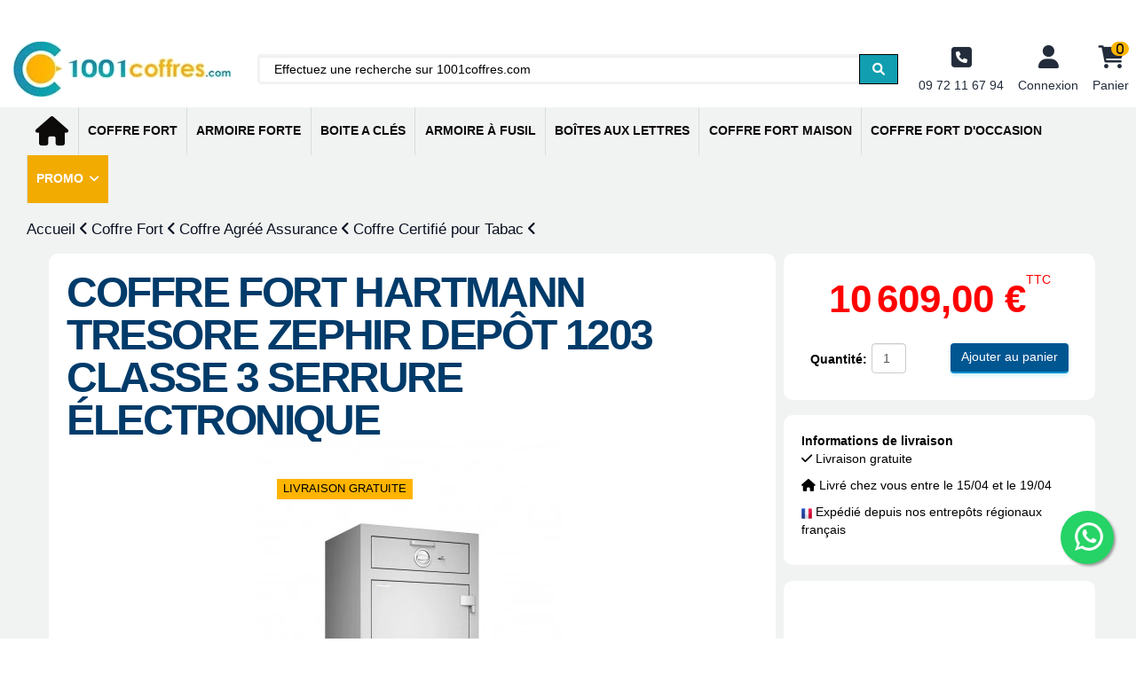

--- FILE ---
content_type: text/html; charset=utf-8
request_url: https://1001coffres.com/coffre-certifie-pour-tabac/1650-coffre-fort-hartmann-tresore-zephir-depot-1203-classe-3-serrure-electronique.html
body_size: 30277
content:
<!doctype html>
<html lang="fr">

<head>
<script src="https://code.jquery.com/jquery-1.11.3.min.js"></script>
<!--consentmanager_code--><script></script><script defer type="text/javascript" data-cmp-ab="1" src="https://cdn.consentmanager.net/delivery/autoblocking/9020ed18117a8.js" data-cmp-host="delivery.consentmanager.net" data-cmp-cdn="cdn.consentmanager.net" data-cmp-codesrc="6"></script><!--consentmanager_code-->
  <!-- Google Tag Manager -->
<!--script>
(function(w, d, s, l, i) {
	w[l] = w[l] || [];
	w[l].push({
		'gtm.start': new Date().getTime(),
		event: 'gtm.js'
	});
	var f = d.getElementsByTagName(s)[0],
		j = d.createElement(s),
		dl = l != 'dataLayer' ? '&l=' + l : '';
	j.async = true;
	j.src =
		'https://www.googletagmanager.com/gtm.js?id=' + i + dl;
	f.parentNode.insertBefore(j, f);
})(window, document, 'script', 'dataLayer', 'GTM-P87XHXN');
</script-->
<!-- End Google Tag Manager -->

    
        
  <meta charset="utf-8">



  <meta http-equiv="x-ua-compatible" content="ie=edge">



<meta name="google-site-verification" content="1FVE73xCxrZFP2J07TUB7gr83rT3_vXqF1nm3FxFADk" />
<!-- Start of  Zendesk Widget script >
<script id="ze-snippet" src="https://static.zdassets.com/ekr/snippet.js?key=778bb5d3-b2b0-471e-97a7-a51d431c0fe4"> </script>
< End of  Zendesk Widget script -->


  <title>Coffre Fort Hartmann Zephir Depôt 1203 Classe 3 | Serrure à Codes</title>
  <script data-keepinline="true">
    var ajaxGetProductUrl = '//1001coffres.com/module/cdc_googletagmanager/async';
    var ajaxShippingEvent = 1;
    var ajaxPaymentEvent = 1;

/* datalayer */
dataLayer = window.dataLayer || [];
    let cdcDatalayer = {"pageCategory":"product","event":"view_item","ecommerce":{"currency":"EUR","items":[{"item_name":"Coffre Fort Hartmann Tresore Zephir Depot 1203 Classe 3 Serrure Electronique","item_id":"1650","price":"10609","price_tax_exc":"8840.83","price_tax_inc":"10609","item_brand":"Coffre Fort Hartmann","item_category":"Coffre Fort","item_category2":"Coffre Agree Assurance","item_category3":"Coffre Certifie pour Tabac","quantity":1000}],"value":"10609"},"google_tag_params":{"ecomm_pagetype":"product","ecomm_prodid":"1650","ecomm_totalvalue":10609,"ecomm_category":"Coffre Fort/Coffre Agree Assurance/Coffre Certifie pour Tabac","ecomm_totalvalue_tax_exc":8840.83}};
    dataLayer.push(cdcDatalayer);

/* call to GTM Tag */
(function(w,d,s,l,i){w[l]=w[l]||[];w[l].push({'gtm.start':
new Date().getTime(),event:'gtm.js'});var f=d.getElementsByTagName(s)[0],
j=d.createElement(s),dl=l!='dataLayer'?'&l='+l:'';j.async=true;j.src=
'https://www.googletagmanager.com/gtm.js?id='+i+dl;f.parentNode.insertBefore(j,f);
})(window,document,'script','dataLayer','GTM-TP3X8RS');

/* async call to avoid cache system for dynamic data */
var cdcgtmreq = new XMLHttpRequest();
cdcgtmreq.onreadystatechange = function() {
    if (cdcgtmreq.readyState == XMLHttpRequest.DONE ) {
        if (cdcgtmreq.status == 200) {
          	var datalayerJs = cdcgtmreq.responseText;
            try {
                var datalayerObj = JSON.parse(datalayerJs);
                dataLayer = dataLayer || [];
                dataLayer.push(datalayerObj);
            } catch(e) {
               console.log("[CDCGTM] error while parsing json");
            }

                    }
        dataLayer.push({
          'event': 'datalayer_ready'
        });
    }
};
cdcgtmreq.open("GET", "//1001coffres.com/module/cdc_googletagmanager/async?action=user" /*+ "?" + new Date().getTime()*/, true);
cdcgtmreq.setRequestHeader('X-Requested-With', 'XMLHttpRequest');
cdcgtmreq.send();
</script>

  <meta name="description" content="Achetez en ligne une coffre fort hartmann tresore zephir depôt 1203 classe 3 serrure électronique pour ranger en toute sécurité vos objets de valeur.">
  <meta name="keywords" content="">
  
   


<meta name="author" content="1001Coffres">




  


	


      <meta name="viewport" content="initial-scale=1,user-scalable=no,maximum-scale=1,width=device-width">
  


  <meta name="theme-color" content="#e3dada">
  <meta name="msapplication-navbutton-color" content="#e3dada">


  <link rel="icon" type="image/vnd.microsoft.icon" href="https://1001coffres.com/img/favicon.ico?1602065068">
  <link rel="shortcut icon" type="image/x-icon" href="https://1001coffres.com/img/favicon.ico?1602065068">
    


   


      <link rel="preload" href="https://cdnjs.cloudflare.com/ajax/libs/font-awesome/6.0.0/css/all.min.css" as="style" onload="this.onload=null;this.rel='stylesheet'">
    <noscript><link rel="stylesheet" href="https://cdnjs.cloudflare.com/ajax/libs/font-awesome/6.0.0/css/all.min.css"></noscript>
    <link rel="preload" href="https://1001coffres.com/themes/warehouse/assets/cache/theme-29fb196306.css" as="style" onload="this.onload=null;this.rel='stylesheet'">
    <noscript><link rel="stylesheet" href="https://1001coffres.com/themes/warehouse/assets/cache/theme-29fb196306.css"></noscript>




  

  <script type="text/javascript">
        var ASSearchUrl = "https:\/\/1001coffres.com\/module\/pm_advancedsearch4\/advancedsearch4";
        var PAYPLUG_DOMAIN = "https:\/\/secure.payplug.com";
        var as4_orderBySalesAsc = "Meilleures ventes en dernier";
        var as4_orderBySalesDesc = "Meilleures ventes en premier";
        var elementorFrontendConfig = {"isEditMode":"","stretchedSectionContainer":"","is_rtl":""};
        var filterStepAjaxUrl = "https:\/\/1001coffres.com\/module\/filterstepbystep\/ajax";
        var iqitTheme = {"rm_sticky":"down","rm_breakpoint":0,"op_preloader":"0","cart_style":"side","cart_confirmation":"modal","h_layout":"2","f_fixed":0,"f_layout":"2","h_absolute":"0","h_sticky":"header","hw_width":"fullwidth","mm_content":"accordion","hm_submenu_width":"default","h_search_type":"full","pl_lazyload":true,"pl_infinity":false,"pl_rollover":true,"pl_crsl_autoplay":true,"pl_slider_ld":5,"pl_slider_d":4,"pl_slider_t":3,"pl_slider_p":2,"pp_thumbs":"bottom","pp_zoom":"inner","pp_image_layout":"carousel","pp_tabs":"section","pl_grid_qty":false};
        var iqitcountdown_days = "j.";
        var iqitfdc_from = 0;
        var iqitmegamenu = {"sticky":"false","containerSelector":"#wrapper > .container"};
        var isMobile = false;
        var is_sandbox_mode = false;
        var jolisearch = {"amb_joli_search_action":"https:\/\/1001coffres.com\/jolisearch","amb_joli_search_link":"https:\/\/1001coffres.com\/jolisearch","amb_joli_search_controller":"jolisearch","blocksearch_type":"top","show_cat_desc":1,"ga_acc":0,"id_lang":1,"url_rewriting":1,"use_autocomplete":2,"minwordlen":2,"l_products":"Nos produits","l_manufacturers":"Nos marques","l_categories":"Nos cat\u00e9gories","l_no_results_found":"Aucun produit ne correspond \u00e0 cette recherche","l_more_results":"Montrer tous les r\u00e9sultats \u00bb","ENT_QUOTES":3,"search_ssl":true,"self":"\/var\/www\/html\/modules\/ambjolisearch","position":{"my":"left top","at":"left bottom","collision":"flipfit none"},"classes":"ps17","display_manufacturer":"1","display_category":"1"};
        var module_name = "payplug";
        var payplug_ajax_url = "https:\/\/1001coffres.com\/module\/payplug\/ajax";
        var payplug_oney = true;
        var payplug_oney_loading_msg = "Chargement";
        var prestashop = {"cart":{"products":[],"totals":{"total":{"type":"total","label":"Total","amount":0,"value":"0,00\u00a0\u20ac"},"total_including_tax":{"type":"total","label":"Total TTC","amount":0,"value":"0,00\u00a0\u20ac"},"total_excluding_tax":{"type":"total","label":"Total HT :","amount":0,"value":"0,00\u00a0\u20ac"}},"subtotals":{"products":{"type":"products","label":"Sous-total","amount":0,"value":"0,00\u00a0\u20ac"},"discounts":null,"shipping":{"type":"shipping","label":"Livraison","amount":0,"value":""},"tax":{"type":"tax","label":"Taxes incluses","amount":0,"value":"0,00\u00a0\u20ac"}},"products_count":0,"summary_string":"0 articles","vouchers":{"allowed":1,"added":[]},"discounts":[{"id_cart_rule":"1899","id_customer":"0","date_from":"2025-11-28 15:00:00","date_to":"2026-01-31 15:00:00","description":"","quantity":"883","quantity_per_user":"1000","priority":"1","partial_use":"1","code":"NY5","minimum_amount":"0.000000","minimum_amount_tax":"1","minimum_amount_currency":"1","minimum_amount_shipping":"0","country_restriction":"0","carrier_restriction":"0","group_restriction":"0","cart_rule_restriction":"1","product_restriction":"1","shop_restriction":"0","free_shipping":"0","reduction_percent":"5.00","reduction_amount":"0.000000","reduction_tax":"0","reduction_currency":"1","reduction_product":"-2","reduction_exclude_special":"0","gift_product":"0","gift_product_attribute":"0","highlight":"1","active":"1","date_add":"2025-11-25 15:08:25","date_upd":"2026-01-19 14:53:58","id_lang":"1","name":"Promo Janvier 2026","quantity_for_user":1000},{"id_cart_rule":"1900","id_customer":"0","date_from":"2025-11-26 08:00:00","date_to":"2026-01-31 23:59:00","description":"","quantity":"862","quantity_per_user":"1000","priority":"1","partial_use":"1","code":"NY2026","minimum_amount":"0.000000","minimum_amount_tax":"1","minimum_amount_currency":"1","minimum_amount_shipping":"0","country_restriction":"0","carrier_restriction":"0","group_restriction":"0","cart_rule_restriction":"1","product_restriction":"1","shop_restriction":"0","free_shipping":"0","reduction_percent":"7.00","reduction_amount":"0.000000","reduction_tax":"0","reduction_currency":"1","reduction_product":"-2","reduction_exclude_special":"0","gift_product":"0","gift_product_attribute":"0","highlight":"1","active":"1","date_add":"2025-11-26 08:53:07","date_upd":"2026-01-20 23:18:37","id_lang":"1","name":"Promo JANVIER 2026 Sur Les Tresorsafe","quantity_for_user":1000}],"minimalPurchase":1,"minimalPurchaseRequired":"Un montant total de 1,00\u00a0\u20ac HT minimum est requis pour valider votre commande. Le montant actuel de votre commande est de 0,00\u00a0\u20ac HT."},"currency":{"id":1,"name":"Euro","iso_code":"EUR","iso_code_num":"978","sign":"\u20ac"},"customer":{"lastname":null,"firstname":null,"email":null,"birthday":null,"newsletter":null,"newsletter_date_add":null,"optin":null,"website":null,"company":null,"siret":null,"ape":null,"is_logged":false,"gender":{"type":null,"name":null},"addresses":[]},"language":{"name":"Fran\u00e7ais (French)","iso_code":"fr","locale":"fr-FR","language_code":"fr","is_rtl":"0","date_format_lite":"d\/m\/Y","date_format_full":"d\/m\/Y H:i:s","id":1},"page":{"title":"","canonical":"https:\/\/1001coffres.com\/coffre-certifie-pour-tabac\/1650-coffre-fort-hartmann-tresore-zephir-depot-1203-classe-3-serrure-electronique.html","meta":{"title":"Coffre Fort Hartmann Zephir Dep\u00f4t 1203 Classe 3 | Serrure \u00e0 Codes","description":"Achetez en ligne une coffre fort hartmann tresore zephir dep\u00f4t 1203 classe 3 serrure \u00e9lectronique pour ranger en toute s\u00e9curit\u00e9 vos objets de valeur.","keywords":"","robots":"index"},"page_name":"product","body_classes":{"lang-fr":true,"lang-rtl":false,"country-FR":true,"currency-EUR":true,"layout-full-width":true,"page-product":true,"tax-display-enabled":true,"product-id-1650":true,"product-Coffre Fort Hartmann Tresore Zephir Dep\u00f4t 1203 Classe 3 Serrure \u00c9lectronique":true,"product-id-category-156":true,"product-id-manufacturer-27":true,"product-id-supplier-7":true,"product-available-for-order":true},"admin_notifications":[]},"shop":{"name":"1001Coffres","logo":"https:\/\/1001coffres.com\/img\/1001coffres-logo-1602065068.webp","stores_icon":"https:\/\/1001coffres.com\/img\/logo_stores.png","favicon":"https:\/\/1001coffres.com\/img\/favicon.ico"},"urls":{"base_url":"https:\/\/1001coffres.com\/","current_url":"https:\/\/1001coffres.com\/coffre-certifie-pour-tabac\/1650-coffre-fort-hartmann-tresore-zephir-depot-1203-classe-3-serrure-electronique.html","shop_domain_url":"https:\/\/1001coffres.com","img_ps_url":"https:\/\/1001coffres.com\/img\/","img_cat_url":"https:\/\/1001coffres.com\/img\/c\/","img_lang_url":"https:\/\/1001coffres.com\/img\/l\/","img_prod_url":"https:\/\/1001coffres.com\/img\/p\/","img_manu_url":"https:\/\/1001coffres.com\/img\/m\/","img_sup_url":"https:\/\/1001coffres.com\/img\/su\/","img_ship_url":"https:\/\/1001coffres.com\/img\/s\/","img_store_url":"https:\/\/1001coffres.com\/img\/st\/","img_col_url":"https:\/\/1001coffres.com\/img\/co\/","img_url":"https:\/\/1001coffres.com\/themes\/warehouse\/assets\/img\/","css_url":"https:\/\/1001coffres.com\/themes\/warehouse\/assets\/css\/","js_url":"https:\/\/1001coffres.com\/themes\/warehouse\/assets\/js\/","pic_url":"https:\/\/1001coffres.com\/upload\/","pages":{"address":"https:\/\/1001coffres.com\/adresse","addresses":"https:\/\/1001coffres.com\/adresses","authentication":"https:\/\/1001coffres.com\/connexion","cart":"https:\/\/1001coffres.com\/panier","category":"https:\/\/1001coffres.com\/index.php?controller=category","cms":"https:\/\/1001coffres.com\/index.php?controller=cms","contact":"https:\/\/1001coffres.com\/nous-contacter-1001coffre","discount":"https:\/\/1001coffres.com\/reduction","guest_tracking":"https:\/\/1001coffres.com\/suivi-commande-invite","history":"https:\/\/1001coffres.com\/historique-commandes","identity":"https:\/\/1001coffres.com\/identite","index":"https:\/\/1001coffres.com\/","my_account":"https:\/\/1001coffres.com\/mon-compte","order_confirmation":"https:\/\/1001coffres.com\/confirmation-commande","order_detail":"https:\/\/1001coffres.com\/index.php?controller=order-detail","order_follow":"https:\/\/1001coffres.com\/suivi-commande","order":"https:\/\/1001coffres.com\/commande","order_return":"https:\/\/1001coffres.com\/index.php?controller=order-return","order_slip":"https:\/\/1001coffres.com\/avoirs","pagenotfound":"https:\/\/1001coffres.com\/index.php?controller=pagenotfound","password":"https:\/\/1001coffres.com\/recuperation-mot-de-passe","pdf_invoice":"https:\/\/1001coffres.com\/index.php?controller=pdf-invoice","pdf_order_return":"https:\/\/1001coffres.com\/index.php?controller=pdf-order-return","pdf_order_slip":"https:\/\/1001coffres.com\/index.php?controller=pdf-order-slip","prices_drop":"https:\/\/1001coffres.com\/index.php?controller=prices-drop","product":"https:\/\/1001coffres.com\/index.php?controller=product","search":"https:\/\/1001coffres.com\/recherche","sitemap":"https:\/\/1001coffres.com\/Sitemap","stores":"https:\/\/1001coffres.com\/magasins","supplier":"https:\/\/1001coffres.com\/fournisseur","register":"https:\/\/1001coffres.com\/connexion?create_account=1","order_login":"https:\/\/1001coffres.com\/commande?login=1"},"alternative_langs":[],"theme_assets":"\/themes\/warehouse\/assets\/","actions":{"logout":"https:\/\/1001coffres.com\/?mylogout="},"no_picture_image":{"bySize":{"small_default":{"url":"https:\/\/1001coffres.com\/img\/p\/fr-default-small_default.webp","width":98,"height":127},"cart_default":{"url":"https:\/\/1001coffres.com\/img\/p\/fr-default-cart_default.webp","width":125,"height":162},"home_default":{"url":"https:\/\/1001coffres.com\/img\/p\/fr-default-home_default.webp","width":236,"height":305},"large_default":{"url":"https:\/\/1001coffres.com\/img\/p\/fr-default-large_default.webp","width":381,"height":492},"medium_default":{"url":"https:\/\/1001coffres.com\/img\/p\/fr-default-medium_default.webp","width":452,"height":584},"thickbox_default":{"url":"https:\/\/1001coffres.com\/img\/p\/fr-default-thickbox_default.webp","width":1100,"height":1422}},"small":{"url":"https:\/\/1001coffres.com\/img\/p\/fr-default-small_default.webp","width":98,"height":127},"medium":{"url":"https:\/\/1001coffres.com\/img\/p\/fr-default-large_default.webp","width":381,"height":492},"large":{"url":"https:\/\/1001coffres.com\/img\/p\/fr-default-thickbox_default.webp","width":1100,"height":1422},"legend":""}},"configuration":{"display_taxes_label":true,"display_prices_tax_incl":true,"is_catalog":false,"show_prices":true,"opt_in":{"partner":false},"quantity_discount":{"type":"price","label":"Prix unitaire"},"voucher_enabled":1,"return_enabled":1},"field_required":[],"breadcrumb":{"links":[{"title":"Accueil","url":"https:\/\/1001coffres.com\/"},{"title":"Coffre Fort","url":"https:\/\/1001coffres.com\/83-coffre-fort"},{"title":"Coffre Agr\u00e9\u00e9 Assurance","url":"https:\/\/1001coffres.com\/155-coffre-agree-assurance"},{"title":"Coffre Certifi\u00e9 pour Tabac","url":"https:\/\/1001coffres.com\/156-coffre-certifie-pour-tabac"},{"title":"Coffre Fort Hartmann Tresore Zephir Dep\u00f4t 1203 Classe 3 Serrure \u00c9lectronique","url":"https:\/\/1001coffres.com\/coffre-certifie-pour-tabac\/1650-coffre-fort-hartmann-tresore-zephir-depot-1203-classe-3-serrure-electronique.html"}],"id_product":1650,"category_default":"Coffre Certifi\u00e9 pour Tabac","category_default_url":"https:\/\/1001coffres.com\/156-coffre-certifie-pour-tabac","count":5},"link":{"protocol_link":"https:\/\/","protocol_content":"https:\/\/"},"time":1768975348,"static_token":"fa1ec75faf263b9c29c99fd9de469a7d","token":"b0f597eccce126b4724716586f1d9307","debug":false};
        var sldAccessoriesType = {"responsive":{"desktop":{"nbColumn":"4","breakpoint":"1024"},"tablet":{"nbColumn":"3","breakpoint":"600"},"mobile":{"nbColumn":"1","breakpoint":"480"}}};
        var wsReviewConst = {"showUpload":"1","actionControllerUrl":"https:\/\/1001coffres.com\/module\/ws_productreviews\/action"};
      </script>




  
<script type="text/javascript" data-keepinline="true">
    // instantiate object
    var oGsr = {};
    var bt_msgs = {"delay":"You have not filled out a numeric for delay option","fbId":"You have not filled out a numeric for Facebook App ID option","fbsecret":"You have not filled out Facebook App Secret option","reviewDate":"You have not filled out the review's date","title":"You have not filled out the title","comment":"You have not filled out the comment","report":"You have not filled out the report comment","rating":"You have not selected the rating for the review","checkreview":"You have not selected one review","email":"You have not filled out your email","status":"You didn't select any status","vouchercode":"You have not filled out the voucher code","voucheramount":"You have left 0 as value for voucher's value","voucherminimum":"Minimum amount is not a numeric","vouchermaximum":"Maximum quantity is not a numeric","vouchervalidity":"You have left 0 as value for voucher's validity","importMatching":"You have not filled the number of columns out","reviewModerationTxt":{"1":"You have not filled out your legal text for using a moderation with language Fran\u00e7ais (French). Click on the language drop-down list in order to fill out the correct language field(s)."},"reviewModifyTxt":{"1":"You have not filled out your legal text for using a review modification tool with language Fran\u00e7ais (French). Click on the language drop-down list in order to fill out the correct language field(s)."},"emailTitle":{"1":"You have not filled out your title or text with language Fran\u00e7ais (French). Click on the language drop-down list in order to fill out the correct language field(s)."},"emaillCategory":{"1":"You have not filled out your category label with language Fran\u00e7ais (French). Click on the language drop-down list in order to fill out the correct language field(s)."},"emaillProduct":{"1":"You have not filled out your product label with language Fran\u00e7ais (French). Click on the language drop-down list in order to fill out the correct language field(s)."},"emaillSentence":{"1":"You have not filled out your custom body sentence with language Fran\u00e7ais (French). Click on the language drop-down list in order to fill out the correct language field(s)."}};
    var bt_sImgUrl = '/modules/gsnippetsreviews/views/img/';
    var bt_sWebService = '/modules/gsnippetsreviews/ws-gsnippetsreviews.php?bt_token=3fdf871f2d73a99a5cc5b70623982830';
    var sGsrModuleName = 'gsr';
    var bt_aFancyReviewForm = {};
    var bt_aFancyReviewTabForm = {};
    var bt_oScrollTo = {};
    bt_oScrollTo.execute = false;
    var bt_oUseSocialButton = {};
    bt_oUseSocialButton.run = false;
    var bt_oActivateReviewTab = {};
    bt_oActivateReviewTab.run = false;
    var bt_oDeactivateReviewTab = {};
    bt_oDeactivateReviewTab.run = false;
    var bt_aReviewReport = new Array();
    var bt_oCallback = {};
    bt_oCallback.run = false;
    var bt_aStarsRating = new Array();
    var bt_oBxSlider = {};
    bt_oBxSlider.run = false;
</script>
	<meta data-module="adp-microdatos-opengraph-begin_p17v3.5.2" />
	<meta property="og:url" content="https://1001coffres.com/coffre-certifie-pour-tabac/1650-coffre-fort-hartmann-tresore-zephir-depot-1203-classe-3-serrure-electronique.html" />

	<meta property="og:title" content="Coffre Fort Hartmann Zephir Depôt 1203 Classe 3 | Serrure à Codes" />
	<meta property="og:description" content="Achetez en ligne une coffre fort hartmann tresore zephir depôt 1203 classe 3 serrure électronique pour ranger en toute sécurité vos objets de valeur." />
	<meta property="og:site_name" content="1001Coffres" />
	<meta property="og:locale" content="fr" />
	
	<meta property="og:type" content="product" />

		
		<meta property="product:retailer_item_id" content="1650"/>
	
			<meta property="og:image" content="https://1001coffres.com/38790-large_default/coffre-fort-hartmann-tresore-zephir-depot-1203-classe-3-serrure-electronique.webp"/>
		<meta property="og:image:type" content="image/jpeg"/>
		<meta property="og:image:width" content="381"/>
		<meta property="og:image:height" content="492"/>
		<meta property="og:image:alt" content="Coffre Fort Hartmann Zephir Depôt 1203 Classe 3 | Serrure à Codes"/>
	
			<meta property="product:availability" content="in stock"/>
		

	      	<meta property="product:brand" content="Coffre Fort Hartmann" />
 	
 			<meta property="product:condition" content="new" />
	
								<meta property="product:price:amount" content="10609.00" />
			<meta property="product:price:currency" content="EUR" />
			
		  	<meta property="product:weight:value" content="675.000000"/>
	  	<meta property="product:weight:units" content="kg"/>
	
	
<!-- TwitterCard -->
<meta name="twitter:card" content="summary_large_image">

	<meta name="twitter:title" content="Coffre Fort Hartmann Zephir Depôt 1203 Classe 3 | Serrure à Codes">

	<meta name="twitter:description" content="Achetez en ligne une coffre fort hartmann tresore zephir depôt 1203 classe 3 serrure électronique pour ranger en toute sécurité vos objets de valeur.">


			<meta property="twitter:image" content="https://1001coffres.com/38790-large_default/coffre-fort-hartmann-tresore-zephir-depot-1203-classe-3-serrure-electronique.webp"/>
		<meta property="twitter:image:alt" content="Coffre Fort Hartmann Zephir Depôt 1203 Classe 3 | Serrure à Codes"/>
	


<meta name="twitter:site" content="1001Coffres">

<meta name="twitter:creator" content="1001Coffres">

<meta name="twitter:domain" content="https://1001coffres.com/coffre-certifie-pour-tabac/1650-coffre-fort-hartmann-tresore-zephir-depot-1203-classe-3-serrure-electronique.html">
	
	<meta data-module="adp-microdatos-opengraph-end_p17v3.5.2" />
<!-- Microdatos Organization -->
	
<script type="application/ld+json" id="adpmicrodatos-organization-ps17v3.5.2">
{
    "@context": "https://schema.org",
    "@type" : "Organization",
    "name" : "1001Coffres",
    "url" : "https://1001coffres.com/",
    "logo" : [
    	{

    	"@type" : "ImageObject",
    	"url" : "https://1001coffres.com/img/1001coffres-logo-1602065068.webp"
    	}
    ],
    "email" : "contact@1001coffres.com"
			,"address": {
	    "@type": "PostalAddress",
	    "addressLocality": "Cachan",
	    "postalCode": "94230",
	    "streetAddress": "46 Rue Gabriel P\u00e9ri",
	    "addressRegion": "",
	    "addressCountry": "FR"
	}
			,"contactPoint" : [
		{
			"@type" : "ContactPoint",
	    	"telephone" : "09 72 11 67 94",
	    	"contactType" : "customer service",
			"contactOption": "TollFree",
	    	"availableLanguage": [ 
	    			    				    				"Français (French)"
	    				    			    	]
	    } 
	]
			
}
</script>


<!-- Microdatos Webpage -->
	
<script type="application/ld+json" id="adpmicrodatos-webpage-ps17v3.5.2">
{
    "@context": "https://schema.org",
    "@type" : "WebPage",
    "isPartOf": [{
        "@type":"WebSite",
        "url":  "https://1001coffres.com/",
        "name": "1001Coffres"
    }],
    "name": "Coffre Fort Hartmann Zephir Dep\u00f4t 1203 Classe 3 | Serrure \u00e0 Codes",
    "url": "https://1001coffres.com/coffre-certifie-pour-tabac/1650-coffre-fort-hartmann-tresore-zephir-depot-1203-classe-3-serrure-electronique.html"
}
</script>



<!-- Microdatos Breadcrumb -->
	<script type="application/ld+json" id="adpmicrodatos-breadcrumblist-ps17v3.5.2">
    {
        "itemListElement": [
            {
                "item": "https://1001coffres.com/",
                "name": "Accueil",
                "position": 1,
                "@type": "ListItem"
            },            {
                "item": "https://1001coffres.com/83-coffre-fort",
                "name": "Coffre Fort",
                "position": 2,
                "@type": "ListItem"
            },            {
                "item": "https://1001coffres.com/155-coffre-agree-assurance",
                "name": "Coffre Agr\u00e9\u00e9 Assurance",
                "position": 3,
                "@type": "ListItem"
            },            {
                "item": "https://1001coffres.com/156-coffre-certifie-pour-tabac",
                "name": "Coffre Certifi\u00e9 pour Tabac",
                "position": 4,
                "@type": "ListItem"
            }        ],
        "@context": "https://schema.org/",
        "@type": "BreadcrumbList"
    }
</script>


<!-- Microdatos Producto -->
	<script type="application/ld+json" id="adpmicrodatos-product-ps17v3.5.2">
{
    "name": "Coffre Fort Hartmann Tresore Zephir Dep\u00f4t 1203 Classe 3 Serrure \u00c9lectronique",
    "image": ["https:\/\/1001coffres.com\/38790-large_default\/coffre-fort-hartmann-tresore-zephir-depot-1203-classe-3-serrure-electronique.webp","https:\/\/1001coffres.com\/38785-large_default\/coffre-fort-hartmann-tresore-zephir-depot-1203-classe-3-serrure-electronique.webp","https:\/\/1001coffres.com\/38780-large_default\/coffre-fort-hartmann-tresore-zephir-depot-1203-classe-3-serrure-electronique.webp","https:\/\/1001coffres.com\/19070-large_default\/coffre-fort-hartmann-tresore-zephir-depot-1203-classe-3-serrure-electronique.webp","https:\/\/1001coffres.com\/38789-large_default\/coffre-fort-hartmann-tresore-zephir-depot-1203-classe-3-serrure-electronique.webp","https:\/\/1001coffres.com\/38795-large_default\/coffre-fort-hartmann-tresore-zephir-depot-1203-classe-3-serrure-electronique.webp","https:\/\/1001coffres.com\/38796-large_default\/coffre-fort-hartmann-tresore-zephir-depot-1203-classe-3-serrure-electronique.webp","https:\/\/1001coffres.com\/38798-large_default\/coffre-fort-hartmann-tresore-zephir-depot-1203-classe-3-serrure-electronique.webp"],
    "url": "https://1001coffres.com/coffre-certifie-pour-tabac/1650-coffre-fort-hartmann-tresore-zephir-depot-1203-classe-3-serrure-electronique.html",
    "productID": "1650",
    "category": "coffre-certifie-pour-tabac",
    "sku": "MCZD1203G4",
    "mpn": "MCZD1203G4",
    "brand": {
        "@type": "Brand",
        "name": "Coffre Fort Hartmann"
    },
    "description": " Coffres Forts Hartmann Tresore Capacit\u00e9: 168 Litres Serrure \u00e9lectronique Dimensions Ext\u00e9rieures ( HxLxP en mm ): 1200 x 650 x 550 Dimensions Int\u00e9rieures ( HxLxP en mm ): 900 x 520 x 360 Garantie: 1 an",
    "additionalProperty" : [
        {
            "@type": "PropertyValue",
            "name": "Poids",
            "value": "675 Kg"
        }, 
        {
            "@type": "PropertyValue",
            "name": "Hauteur Ext",
            "value": "1200 mm"
        }, 
        {
            "@type": "PropertyValue",
            "name": "Largeur Ext",
            "value": "650 mm"
        }, 
        {
            "@type": "PropertyValue",
            "name": "Profondeur Ext",
            "value": "550 mm"
        }, 
        {
            "@type": "PropertyValue",
            "name": "Volume",
            "value": "168 Litres"
        }, 
        {
            "@type": "PropertyValue",
            "name": "Classe",
            "value": "Classe 3"
        }, 
        {
            "@type": "PropertyValue",
            "name": "Type de serrure",
            "value": "Serrure \u00e9lectronique"
        }, 
        {
            "@type": "PropertyValue",
            "name": "Utilisation recommand\u00e9e",
            "value": "Fixation mur"
        }, 
        {
            "@type": "PropertyValue",
            "name": "Utilisation recommand\u00e9e",
            "value": "Bijoux"
        }, 
        {
            "@type": "PropertyValue",
            "name": "Utilisation recommand\u00e9e",
            "value": "Supports informatiques"
        }, 
        {
            "@type": "PropertyValue",
            "name": "Utilisation recommand\u00e9e",
            "value": "Feu inondation"
        } 
    ],    "offers": {
        "availability": "https://schema.org/InStock",
 
        "price": "10609.00",
        "priceCurrency": "EUR",
        "priceValidUntil": "2026-02-20",
        "url": "https://1001coffres.com/coffre-certifie-pour-tabac/1650-coffre-fort-hartmann-tresore-zephir-depot-1203-classe-3-serrure-electronique.html",
              "itemCondition": "https://schema.org/NewCondition",
                "seller":{
            "name": "1001Coffres",
            "@type": "Organization"
        },
    "shippingDetails": [{
    "@type": "OfferShippingDetails",
    "shippingDestination": { "@type": "DefinedRegion", "addressCountry": "FR" },

    "deliveryTime": {
      "@type": "ShippingDeliveryTime",
            "transitTime": {
        "@type": "QuantitativeValue",
        "minValue": 84,
        "maxValue": 88,
        "unitCode": "d"
      }
          },

    "shippingRate": {
      "@type": "MonetaryAmount",
      "value": "0.00",
      "currency": "EUR"
    }
  }],
        "@type": "Offer"
  },    "isRelatedTo": [
        {
            "productID": "1689",
            "name": "Coffre fort ignifuge Neptune HS1051k avec serrure \u00e0 cl\u00e9",
            "image": "https://1001coffres.com/19651-large_default/coffre-fort-ignifuge-neptune-hs1051k-avec-serrure-a-cle.webp",
            "url": "https://1001coffres.com/coffre-certifie-pour-tabac/1689-coffre-fort-ignifuge-neptune-hs1051k-avec-serrure-a-cle-5032548005464.html",
            "gtin13": "5032548005464",
            "category": "coffre-certifie-pour-tabac",
            "sku": "MCHS1051k",
            "mpn": "MCHS1051k",
            "brand": {
                "name": "Coffre Fort Phoenix",
                "@type": "Brand"
            },
            "description": " Coffres Forts Ignifuges phoenix-safe Capacit\u00e9: 24 litres Serrure \u00e0 Cl\u00e9 Dimensions Ext\u00e9rieures ( HxLxP en mm ): 340 x 500 x 345 Dimensions Int\u00e9rieures ( HxLxP en mm ): 262 x 424 x 216 Garantie: 2 ans",
    "offers": {
        "availability": "https://schema.org/InStock",
 
        "price": "812.60",
        "priceCurrency": "EUR",
        "priceValidUntil": "2026-02-20",
        "url": "https://1001coffres.com/coffre-certifie-pour-tabac/1689-coffre-fort-ignifuge-neptune-hs1051k-avec-serrure-a-cle-5032548005464.html",
              "itemCondition": "https://schema.org/NewCondition",
                "seller":{
            "name": "1001Coffres",
            "@type": "Organization"
        },
    "shippingDetails": [{
    "@type": "OfferShippingDetails",
    "shippingDestination": { "@type": "DefinedRegion", "addressCountry": "FR" },

    "deliveryTime": {
      "@type": "ShippingDeliveryTime",
            "transitTime": {
        "@type": "QuantitativeValue",
        "minValue": 84,
        "maxValue": 88,
        "unitCode": "d"
      }
          },

    "shippingRate": {
      "@type": "MonetaryAmount",
      "value": "0.00",
      "currency": "EUR"
    }
  }],
        "@type": "Offer"
  },            "@type": "Product"
        }, 
        {
            "productID": "2504",
            "name": "Coffre Fort Conforti Haute S\u00e9curit\u00e9 S\u00e9rie CH-MB Class 1",
            "image": "https://1001coffres.com/23583-large_default/coffre-fort-conforti-haute-securite-serie-ch-mb-class-1.webp",
            "url": "https://1001coffres.com/coffre-certifie-pour-tabac/2504-coffre-fort-conforti-haute-securite-serie-ch-mb-class-1.html",
            "category": "coffre-certifie-pour-tabac",
            "sku": "MCCHMB",
            "mpn": "MCCHMB",
            "brand": {
                "name": "Coffre Fort Conforti",
                "@type": "Brand"
            },
            "description": "\r\n Coffres Forts De S\u00e9curit\u00e9 Conforti\r\n Capacit\u00e9: 140 Litres\r\n Serrure \u00e0 cl\u00e9\r\n Dimensions Ext\u00e9rieures ( HxLxP en mm ): 1000 x 610 x 520\r\n Dimensions Int\u00e9rieures ( HxLxP en mm ): 875 x 485 x 335\r\n Garantie: 2 ans\r\n",
    "offers": {
        "availability": "https://schema.org/InStock",
 
        "price": "1757.14",
        "priceCurrency": "EUR",
        "priceValidUntil": "2026-02-20",
        "url": "https://1001coffres.com/coffre-certifie-pour-tabac/2504-coffre-fort-conforti-haute-securite-serie-ch-mb-class-1.html",
              "itemCondition": "https://schema.org/NewCondition",
                "seller":{
            "name": "1001Coffres",
            "@type": "Organization"
        },
    "shippingDetails": [{
    "@type": "OfferShippingDetails",
    "shippingDestination": { "@type": "DefinedRegion", "addressCountry": "FR" },

    "deliveryTime": {
      "@type": "ShippingDeliveryTime",
            "transitTime": {
        "@type": "QuantitativeValue",
        "minValue": 84,
        "maxValue": 88,
        "unitCode": "d"
      }
          },

    "shippingRate": {
      "@type": "MonetaryAmount",
      "value": "0.00",
      "currency": "EUR"
    }
  }],
        "@type": "Offer"
  },            "@type": "Product"
        }, 
        {
            "productID": "914",
            "name": "Coffre Fort Fortress \u00c0 Serrure \u00c0 Clef Ss1182k",
            "image": "https://1001coffres.com/15218-large_default/coffre-fort-fortress-a-serrure-a-clef-ss1182k.webp",
            "url": "https://1001coffres.com/coffre-certifie-pour-tabac/914-coffre-fort-fortress-a-serrure-a-clef-ss1182k-5032548000100.html",
            "gtin13": "5032548000100",
            "category": "coffre-certifie-pour-tabac",
            "sku": "MCSS1182K",
            "mpn": "MCSS1182K",
            "brand": {
                "name": "Coffre Fort Phoenix",
                "@type": "Brand"
            },
            "description": "\r\n Coffres Forts De S\u00e9curit\u00e9 phoenix-safe\r\n Capacit\u00e9: 24 Litres\r\n Serrure \u00e0 cl\u00e9\r\n Dimensions Ext\u00e9rieures ( HxLxP en mm ): 350 x 450 x 350\r\n Dimensions Int\u00e9rieures ( HxLxP en mm ): 270 x 365 x 240\r\n Garantie: 2 ans\r\n",
    "offers": {
        "availability": "https://schema.org/InStock",
 
        "price": "376.96",
        "priceCurrency": "EUR",
        "priceValidUntil": "2026-02-20",
        "url": "https://1001coffres.com/coffre-certifie-pour-tabac/914-coffre-fort-fortress-a-serrure-a-clef-ss1182k-5032548000100.html",
              "itemCondition": "https://schema.org/NewCondition",
                "seller":{
            "name": "1001Coffres",
            "@type": "Organization"
        },
    "shippingDetails": [{
    "@type": "OfferShippingDetails",
    "shippingDestination": { "@type": "DefinedRegion", "addressCountry": "FR" },

    "deliveryTime": {
      "@type": "ShippingDeliveryTime",
            "transitTime": {
        "@type": "QuantitativeValue",
        "minValue": 84,
        "maxValue": 88,
        "unitCode": "d"
      }
          },

    "shippingRate": {
      "@type": "MonetaryAmount",
      "value": "0.00",
      "currency": "EUR"
    }
  }],
        "@type": "Offer"
  },            "@type": "Product"
        }, 
        {
            "productID": "989",
            "name": "Coffre Fort Mercury \u00c0 Serrure \u00e0 cl\u00e9 Hs2051k",
            "image": "https://1001coffres.com/33914-large_default/coffre-fort-mercury-a-serrure-electronique-hs2041e.webp",
            "url": "https://1001coffres.com/coffre-certifie-pour-tabac/989-coffre-fort-mercury-a-serrure-electronique-hs2041e.html",
            "category": "coffre-certifie-pour-tabac",
            "sku": "MCHS2051K",
            "mpn": "MCHS2051K",
            "brand": {
                "name": "Coffre Fort Phoenix",
                "@type": "Brand"
            },
            "description": "\r\n Coffres Forts De S\u00e9curit\u00e9 phoenix-safe\r\n Capacit\u00e9: 56 Litres\r\n Serrure \u00e0 cl\u00e9\r\n Dimensions Ext\u00e9rieures ( HxLxP en mm ): 550 x 520 x 500\r\n Dimensions Int\u00e9rieures ( HxLxP en mm ): 440 x 405 x 315\r\n Garantie: 2 ans\r\n",
    "offers": {
        "availability": "https://schema.org/InStock",
 
        "price": "1699.00",
        "priceCurrency": "EUR",
        "priceValidUntil": "2026-02-20",
        "url": "https://1001coffres.com/coffre-certifie-pour-tabac/989-coffre-fort-mercury-a-serrure-electronique-hs2041e.html",
              "itemCondition": "https://schema.org/NewCondition",
                "seller":{
            "name": "1001Coffres",
            "@type": "Organization"
        },
    "shippingDetails": [{
    "@type": "OfferShippingDetails",
    "shippingDestination": { "@type": "DefinedRegion", "addressCountry": "FR" },

    "deliveryTime": {
      "@type": "ShippingDeliveryTime",
            "transitTime": {
        "@type": "QuantitativeValue",
        "minValue": 84,
        "maxValue": 88,
        "unitCode": "d"
      }
          },

    "shippingRate": {
      "@type": "MonetaryAmount",
      "value": "0.00",
      "currency": "EUR"
    }
  }],
        "@type": "Offer"
  },            "@type": "Product"
        }, 
        {
            "productID": "339",
            "name": "Coffre Fort De S\u00e9curit\u00e9 Anti-Feu Mb 80 G4 Serrure Electronique",
            "image": "https://1001coffres.com/48418-large_default/coffre-fort-de-securite-anti-feu-mb-80-g4-serrure-electronique.webp",
            "url": "https://1001coffres.com/coffre-certifie-pour-tabac/339-coffre-fort-de-securite-anti-feu-mb-80-g4-serrure-electronique.html",
            "category": "coffre-certifie-pour-tabac",
            "sku": "MCMB0080G4",
            "mpn": "MCMB0080G4",
            "brand": {
                "name": "Coffre Fort Hartmann",
                "@type": "Brand"
            },
            "description": "\r\n Coffres Forts Ignifuges Hartmann Tresore\r\n Capacit\u00e9: 76 Litres\r\n Serrure \u00e9lectronique\r\n Dimensions Ext\u00e9rieures ( HxLxP en mm ): 810 x 430 x 395\r\n Dimensions Int\u00e9rieures ( HxLxP en mm ): 730 x 354 x 296\r\n Garantie: 1 an\r\n",
    "offers": {
        "availability": "https://schema.org/InStock",
 
        "price": "1459.08",
        "priceCurrency": "EUR",
        "priceValidUntil": "2026-02-20",
        "url": "https://1001coffres.com/coffre-certifie-pour-tabac/339-coffre-fort-de-securite-anti-feu-mb-80-g4-serrure-electronique.html",
              "itemCondition": "https://schema.org/NewCondition",
                "seller":{
            "name": "1001Coffres",
            "@type": "Organization"
        },
    "shippingDetails": [{
    "@type": "OfferShippingDetails",
    "shippingDestination": { "@type": "DefinedRegion", "addressCountry": "FR" },

    "deliveryTime": {
      "@type": "ShippingDeliveryTime",
            "transitTime": {
        "@type": "QuantitativeValue",
        "minValue": 84,
        "maxValue": 88,
        "unitCode": "d"
      }
          },

    "shippingRate": {
      "@type": "MonetaryAmount",
      "value": "0.00",
      "currency": "EUR"
    }
  }],
        "@type": "Offer"
  },            "@type": "Product"
        } 
    ],    "@context": "https://schema.org/",
    "@type": "Product",
  "@id": "https://1001coffres.com/coffre-certifie-pour-tabac/1650-coffre-fort-hartmann-tresore-zephir-depot-1203-classe-3-serrure-electronique.html",
  "mainEntityOfPage": {
    "@type": "WebPage",
    "@id": "https://1001coffres.com/coffre-certifie-pour-tabac/1650-coffre-fort-hartmann-tresore-zephir-depot-1203-classe-3-serrure-electronique.html"
  }
}
</script>

<!-- emarketing start -->










<!-- emarketing end -->    


                                        <!-- Global site tag (gtag.js) - Google Analytics -->  <script async="" src="https://www.googletagmanager.com/gtag/js?id=G-22315TC3DL"></script>  <script>   window.dataLayer = window.dataLayer || [];   function gtag(){dataLayer.push(arguments);}   gtag('js', new Date());     gtag('config', 'G-22315TC3DL');  </script>
                        <script>
    var webpMachine = new webpHero.WebpMachine()
    webpMachine.polyfillDocument()
</script>    <style>
        .seosa_label_hint_19 {
            display: none;
            position: absolute;
            background: #000000;
            color: white;
            border-radius: 3px;
                            top: 0;
                          right: -10px;
                margin-right: -150px;
                                z-index: 1000;
            opacity: 1;
            width: 150px;
            padding: 5px;
        }
        .seosa_label_hint_19:after {
            border-bottom: solid transparent 7px;
            border-top: solid transparent 7px;
                    border-right: solid #000000 10px;
                    top: 10%;
            content: " ";
            height: 0;
                    right: 100%;
                      position: absolute;
            width: 0;
        }
    </style>
    <style>
        .seosa_label_hint_21 {
            display: none;
            position: absolute;
            background: #ff0000;
            color: #ff0000;
            border-radius: 3px;
                            top: 0;
                          left: -10px;
                margin-left: -150px;
                                z-index: 1000;
            opacity: 1;
            width: 150px;
            padding: 5px;
        }
        .seosa_label_hint_21:after {
            border-bottom: solid transparent 7px;
            border-top: solid transparent 7px;
                    border-left: solid #ff0000 10px;
                    top: 10%;
            content: " ";
            height: 0;
                    left: 100%;
                      position: absolute;
            width: 0;
        }
    </style>
    <style>
        .seosa_label_hint_23 {
            display: none;
            position: absolute;
            background: #000000;
            color: white;
            border-radius: 3px;
                            top: 0;
                          left: -10px;
                margin-left: -150px;
                                z-index: 1000;
            opacity: 1;
            width: 150px;
            padding: 5px;
        }
        .seosa_label_hint_23:after {
            border-bottom: solid transparent 7px;
            border-top: solid transparent 7px;
                    border-left: solid #000000 10px;
                    top: 10%;
            content: " ";
            height: 0;
                    left: 100%;
                      position: absolute;
            width: 0;
        }
    </style>




    
    <meta property="product:pretax_price:amount" content="8840.833333">
    <meta property="product:pretax_price:currency" content="EUR">
    <meta property="product:price:amount" content="10609">
    <meta property="product:price:currency" content="EUR">
            <meta property="product:weight:value" content="675.000000">
        <meta property="product:weight:units" content="kg">
    
                                <style> #wrapper .breadcrumb{  background-image: url('https://1001coffres.com/c/156-category_default/coffre-certifie-pour-tabac.webp'); }</style>
            
    <link rel="canonical" href="https://1001coffres.com/coffre-certifie-pour-tabac/1650-coffre-fort-hartmann-tresore-zephir-depot-1203-classe-3-serrure-electronique.html" />
<!--script src="https://www.googleoptimize.com/optimize.js?id=GTM-K2RKVHV"></script-->






<!-- Start VWO Async SmartCode -->
<link rel="preconnect" href="https://dev.visualwebsiteoptimizer.com" />
<script type="text/javascript" id="vwoCode">
    window._vwo_code ||
        (function () {
            var account_id = 872815,
                version = 2.1,
                settings_tolerance = 2000,
                hide_element = "body",
                hide_element_style = "opacity:0 !important;filter:alpha(opacity=0) !important;background:none !important",
                /* DO NOT EDIT BELOW THIS LINE */
                f = false,
                w = window,
                d = document,
                v = d.querySelector("#vwoCode"),
                cK = "_vwo_" + account_id + "_settings",
                cc = {};
            try {
                var c = JSON.parse(localStorage.getItem("_vwo_" + account_id + "_config"));
                cc = c && typeof c === "object" ? c : {};
            } catch (e) {}
            var stT = cc.stT === "session" ? w.sessionStorage : w.localStorage;
            code = {
                use_existing_jquery: function () {
                    return typeof use_existing_jquery !== "undefined" ? use_existing_jquery : undefined;
                },
                library_tolerance: function () {
                    return typeof library_tolerance !== "undefined" ? library_tolerance : undefined;
                },
                settings_tolerance: function () {
                    return cc.sT || settings_tolerance;
                },
                hide_element_style: function () {
                    return " + (cc.hES || hide_element_style) + ";
                },
                hide_element: function () {
                    if (performance.getEntriesByName("first-contentful-paint")[0]) {
                        return "";
                    }
                    return typeof cc.hE === "string" ? cc.hE : hide_element;
                },
                getVersion: function () {
                    return version;
                },
                finish: function (e) {
                    if (!f) {
                        f = true;
                        var t = d.getElementById("_vis_opt_path_hides");
                        if (t) t.parentNode.removeChild(t);
                        if (e) new Image().src = "https://dev.visualwebsiteoptimizer.com/ee.gif?a=" + account_id + e;
                    }
                },
                finished: function () {
                    return f;
                },
                addScript: function (e) {
                    var t = d.createElement("script");
                    t.type = "text/javascript";
                    if (e.src) {
                        t.src = e.src;
                    } else {
                        t.text = e.text;
                    }
                    d.getElementsByTagName("head")[0].appendChild(t);
                },
                load: function (e, t) {
                    var i = this.getSettings(),
                        n = d.createElement("script"),
                        r = this;
                    t = t || {};
                    if (i) {
                        n.textContent = i;
                        d.getElementsByTagName("head")[0].appendChild(n);
                        if (!w.VWO || VWO.caE) {
                            stT.removeItem(cK);
                            r.load(e);
                        }
                    } else {
                        var o = new XMLHttpRequest();
                        o.open("GET", e, true);
                        o.withCredentials = !t.dSC;
                        o.responseType = t.responseType || "text";
                        o.onload = function () {
                            if (t.onloadCb) {
                                return t.onloadCb(o, e);
                            }
                            if (o.status === 200) {
                                _vwo_code.addScript({ text: o.responseText });
                            } else {
                                _vwo_code.finish("&e=loading_failure:" + e);
                            }
                        };
                        o.onerror = function () {
                            if (t.onerrorCb) {
                                return t.onerrorCb(e);
                            }
                            _vwo_code.finish("&e=loading_failure:" + e);
                        };
                        o.send();
                    }
                },
                getSettings: function () {
                    try {
                        var e = stT.getItem(cK);
                        if (!e) {
                            return;
                        }
                        e = JSON.parse(e);
                        if (Date.now() > e.e) {
                            stT.removeItem(cK);
                            return;
                        }
                        return e.s;
                    } catch (e) {
                        return;
                    }
                },
                init: function () {
                    if (d.URL.indexOf("__vwo_disable__") > -1) return;
                    var e = this.settings_tolerance();
                    w._vwo_settings_timer = setTimeout(function () {
                        _vwo_code.finish();
                        stT.removeItem(cK);
                    }, e);
                    var t;
                    if (this.hide_element() !== "body") {
                        t = d.createElement("style");
                        var i = this.hide_element(),
                            n = i ? i + this.hide_element_style() : "",
                            r = d.getElementsByTagName("head")[0];
                        t.setAttribute("id", "_vis_opt_path_hides");
                        v && t.setAttribute("nonce", v.nonce);
                        t.setAttribute("type", "text/css");
                        if (t.styleSheet) t.styleSheet.cssText = n;
                        else t.appendChild(d.createTextNode(n));
                        r.appendChild(t);
                    } else {
                        t = d.getElementsByTagName("head")[0];
                        var n = d.createElement("div");
                        n.style.cssText = "z-index: 2147483647 !important;position: fixed !important;left: 0 !important;top: 0 !important;width: 100% !important;height: 100% !important;background: white !important;";
                        n.setAttribute("id", "_vis_opt_path_hides");
                        n.classList.add("_vis_hide_layer");
                        t.parentNode.insertBefore(n, t.nextSibling);
                    }
                    var o = "https://dev.visualwebsiteoptimizer.com/j.php?a=" + account_id + "&u=" + encodeURIComponent(d.URL) + "&vn=" + version;
                    if (w.location.search.indexOf("_vwo_xhr") !== -1) {
                        this.addScript({ src: o });
                    } else {
                        this.load(o + "&x=true");
                    }
                },
            };
            w._vwo_code = code;
            code.init();
        })();
</script>
<!-- End VWO Async SmartCode -->
</head>


<body id="product" class="lang-fr country-fr currency-eur layout-full-width page-product tax-display-enabled product-id-1650 product-coffre-fort-hartmann-tresore-zephir-depot-1203-classe-3-serrure-electronique product-id-category-156 product-id-manufacturer-27 product-id-supplier-7 product-available-for-order body-desktop-header-style-w-2">


    




    <!-- Google Tag Manager (noscript) -->
<noscript><iframe src="https://www.googletagmanager.com/ns.html?id=GTM-TP3X8RS"
height="0" width="0" style="display:none;visibility:hidden"></iframe></noscript>
<!-- End Google Tag Manager (noscript) -->



<main id="main-page-content"  >
    
            

    <header id="header" class="desktop-header-style-w-2">
        
            

  

            <nav class="header-nav">
        <div class="container">
    
        <div class="row justify-content-between">
            <div class="col col-auto col-md left-nav">
                                <style>
    .comments_note .star_content i,
    span.star:after,
    div.star:after {
        color: #ffe769;
    }
</style>
            </div>
            <div class="col col-auto center-nav text-center">
                
             </div>
            <div class="col col-auto col-md right-nav text-right">
                
             </div>
        </div>

                        </div>
            </nav>
        



<div id="desktop-header" class="desktop-header-style-2">
            
<div class="header-top">
    <div id="desktop-header-container" class="container">
        <div class="row align-items-center">
                            <div class="col col-auto col-header-left">
                    <div id="desktop_logo">
                        <a href="https://1001coffres.com/">
                            <img class="logo img-fluid"
                                 src="https://1001coffres.com/img/1001coffres-logo-1602065068.webp"                                  alt="1001Coffres">
                        </a>
                    </div>
                    
                </div>
                <div class="col col-header-center">
                                        <!-- Block search module TOP -->
<!-- Block search module TOP --><div id="search_widget" class="search-widget" data-search-controller-url="//1001coffres.com/recherche?order=product.position.desc">    <form method="get" action="//1001coffres.com/recherche?order=product.position.desc">        <input type="hidden" name="controller" value="search">        <div class="input-group">            <input type="hidden" name="order" value="product.position.desc" />            <input  title="Search" type="text" name="s" value="" data-all-text="Show all results"                   placeholder="Effectuez une recherche sur 1001coffres.com" class="form-control form-search-control" />            <button type="submit" class="search-btn">                <i class="fa fa-search"></i>            </button>        </div>    </form></div><!-- /Block search module TOP --><!-- /Block search module TOP -->


                    
                </div>
                        <div class="col col-auto col-header-right">
                <div class="row no-gutters justify-content-end">

<div id="header-user-btn" class="col col-auto header-btn-w header-user-btn-w">
            <a href="tel:09 72 11 67 94" title="Identifiez-vous" class="header-btn header-user-btn">
            <i aria-hidden="true" class="fa fa-phone-square fa-fw icon"></i>
            <span class="title"> 09 72 11 67 94</span>
        </a>
    </div>



                    
                                            <div id="header-user-btn" class="col col-auto header-btn-w header-user-btn-w">
            <a href="https://1001coffres.com/connexion"
           title="Identifiez-vous"
           class="header-btn header-user-btn">
            <i class="fa fa-user fa-fw icon" aria-hidden="true"></i>
            <span class="title">Connexion</span>
        </a>
    </div>
                                        

                    

                                            
                                                    <div id="ps-shoppingcart-wrapper" class="col col-auto">
    <div id="ps-shoppingcart"
         class="header-btn-w header-cart-btn-w ps-shoppingcart side-cart">
         <div id="blockcart" class="blockcart cart-preview"
         data-refresh-url="//1001coffres.com/module/ps_shoppingcart/ajax">
        <a id="cart-toogle" class="cart-toogle header-btn header-cart-btn" data-toggle="dropdown" data-display="static">
            <i class="fa fa-shopping-cart fa-fw icon" aria-hidden="true"><span class="cart-products-count-btn">0</span></i>
            <span class="info-wrapper">
            <span class="title">Panier</span>
            <span class="cart-toggle-details">
            <span class="text-faded cart-separator"> / </span>
                            Vide
                        </span>
            </span>
        </a>
        <div id="_desktop_blockcart-content" class="dropdown-menu-custom dropdown-menu">
    <div id="blockcart-content" class="blockcart-content" >
        <div class="cart-title">
            <span class="modal-title">Mon Panier</span>
            <button type="button" id="js-cart-close" class="close">
                <span>×</span>
            </button>
            <hr>
        </div>
                    <span class="no-items">Il n'y a plus d'articles dans votre panier</span>
            </div>
</div> </div>




    </div>
</div>
                                                
                                    </div>
                
            </div>
            <div class="col-12">
                <div class="row">
                    
                </div>
            </div>
        </div>
    </div>
</div>
<div class="container iqit-megamenu-container">	<div id="iqitmegamenu-wrapper" class="iqitmegamenu-wrapper iqitmegamenu-all">
		<div class="container container-iqitmegamenu">
		<div id="iqitmegamenu-horizontal" class="iqitmegamenu  clearfix" role="navigation">

								
				<nav id="cbp-hrmenu" class="cbp-hrmenu cbp-horizontal cbp-hrsub-narrow">
					<ul>
												<li id="cbp-hrmenu-tab-10" class="cbp-hrmenu-tab cbp-hrmenu-tab-10 cbp-onlyicon ">
	<a href="https://1001coffres.com/" class="nav-link" >

								<span class="cbp-tab-title"> <i class="icon fa fa-home cbp-mainlink-icon"></i>
								</span>
														</a>
													</li>
												<li id="cbp-hrmenu-tab-11" class="cbp-hrmenu-tab cbp-hrmenu-tab-11 ">
	<a href="https://1001coffres.com/83-coffre-fort" class="nav-link" >

								<span class="cbp-tab-title">
								Coffre Fort</span>
														</a>
													</li>
												<li id="cbp-hrmenu-tab-19" class="cbp-hrmenu-tab cbp-hrmenu-tab-19 ">
	<a href="https://1001coffres.com/92-armoire-forte" class="nav-link" >

								<span class="cbp-tab-title">
								Armoire Forte</span>
														</a>
													</li>
												<li id="cbp-hrmenu-tab-105" class="cbp-hrmenu-tab cbp-hrmenu-tab-105 ">
	<a href="https://1001coffres.com/153-boite-a-clefs" class="nav-link" >

								<span class="cbp-tab-title">
								Boite A Clés</span>
														</a>
													</li>
												<li id="cbp-hrmenu-tab-44" class="cbp-hrmenu-tab cbp-hrmenu-tab-44 ">
	<a href="https://1001coffres.com/91-armoire-a-fusil" class="nav-link" >

								<span class="cbp-tab-title">
								Armoire à Fusil</span>
														</a>
													</li>
												<li id="cbp-hrmenu-tab-75" class="cbp-hrmenu-tab cbp-hrmenu-tab-75 ">
	<a href="https://1001coffres.com/111-boites-aux-lettres" class="nav-link" >

								<span class="cbp-tab-title">
								Boîtes aux lettres</span>
														</a>
													</li>
												<li id="cbp-hrmenu-tab-107" class="cbp-hrmenu-tab cbp-hrmenu-tab-107 ">
	<a href="https://1001coffres.com/147-coffre-fort-maison" class="nav-link" >

								<span class="cbp-tab-title">
								Coffre Fort Maison</span>
														</a>
													</li>
												<li id="cbp-hrmenu-tab-104" class="cbp-hrmenu-tab cbp-hrmenu-tab-104 ">
	<a href="https://1001coffres.com/673-coffre-fort-d-occasion" class="nav-link" >

								<span class="cbp-tab-title">
								Coffre Fort D'Occasion</span>
														</a>
													</li>
												<li id="cbp-hrmenu-tab-106" class="cbp-hrmenu-tab cbp-hrmenu-tab-106  cbp-has-submeu">
	<a href="https://1001coffres.com//109-promotions" class="nav-link" >

								<span class="cbp-tab-title">
								Promo <i class="fa fa-angle-down cbp-submenu-aindicator"></i></span>
														</a>
														<div class="cbp-hrsub col-2">
								<div class="cbp-hrsub-inner">
									<div class="container iqitmegamenu-submenu-container">
									
																																	




<div class="row menu_row menu-element  first_rows menu-element-id-1">
                

                                                




    <div class="col-12 cbp-menu-column cbp-menu-element menu-element-id-5 cbp-empty-column">
        <div class="cbp-menu-column-inner">
                        
                                                            <a href="https://1001coffres.com/black-friday/421-coffre-fort"
                           class="cbp-column-title nav-link">Promotions Coffres Forts </a>
                                    
                
            

            
            </div>    </div>
                                    




    <div class="col-12 cbp-menu-column cbp-menu-element menu-element-id-7 cbp-empty-column">
        <div class="cbp-menu-column-inner">
                        
                                                            <a href="https://1001coffres.com/black-friday/420-armoires-blindees"
                           class="cbp-column-title nav-link">Promotions Armoires Fortes </a>
                                    
                
            

            
            </div>    </div>
                                    




    <div class="col-12 cbp-menu-column cbp-menu-element menu-element-id-8 cbp-empty-column">
        <div class="cbp-menu-column-inner">
                        
                                                            <a href="https://1001coffres.com/black-friday/455-tresorsafe"
                           class="cbp-column-title nav-link">Promotions TresorSafe </a>
                                    
                
            

            
            </div>    </div>
                            
                </div>
																					
																			</div>
								</div>
							</div>
													</li>
											</ul>
				</nav>
		</div>
		</div>
		<div id="sticky-cart-wrapper"></div>
	</div>

<div id="_desktop_iqitmegamenu-mobile">
	<ul id="iqitmegamenu-mobile">
		



	
	<li><a  href="https://1001coffres.com/" >Accueil</a></li><li><a  href="https://1001coffres.com/83-coffre-fort" >Coffre Fort</a></li><li><a  href="https://1001coffres.com/92-armoire-forte" >Armoire Forte</a></li><li><a  href="https://1001coffres.com/153-boite-a-clefs" >Boite à Clefs</a></li><li><a  href="https://1001coffres.com/91-armoire-a-fusil" >Armoire à Fusil</a></li><li><a  href="https://1001coffres.com/147-coffre-fort-maison" >Coffre Fort Maison</a></li><li><a  href="https://1001coffres.com/673-coffre-fort-d-occasion" >Coffre Fort D&#039;Occasion</a></li><li><span class="mm-expand"><i class="fa fa-angle-down expand-icon" aria-hidden="true"></i><i class="fa fa-angle-up close-icon" aria-hidden="true"></i></span><a >Noel</a>
	<ul><li><a  href="https://1001coffres.com/noel/424-armoire-forte-noel" >Armoire forte Noel</a></li><li><a  href="https://1001coffres.com/noel/425-coffre-fort-noel" >Coffre Fort Noel</a></li><li><a  href="https://1001coffres.com/noel/426-coffre-fort-pour-cles-noel" >Coffre Fort Pour Clés Noel</a></li><li><a  href="https://1001coffres.com/noel/427-armoire-a-fusils-noel" >Armoire À Fusils Noel</a></li><li><a  href="https://1001coffres.com/noel/456-tresorsafe-noel" >Tresorsafe Noel</a></li></ul></li>
	</ul>
</div>
</div>

    </div>



    <div id="mobile-header" class="mobile-header-style-3">
                    <div class="container">
    <div class="mobile-main-bar">
        <div class="col-mobile-logo text-center">
            <a href="https://1001coffres.com/">
                <img class="logo img-fluid"
                     src="https://1001coffres.com/img/1001coffres-logo-1602065068.webp"                      alt="1001Coffres">
            </a>
        </div>
    </div>
</div>
<div id="mobile-header-sticky">
    <div class="mobile-buttons-bar">
        <div class="container">
            <div class="row no-gutters align-items-center row-mobile-buttons">
                <div class="col  col-mobile-btn col-mobile-btn-menu text-center col-mobile-menu-push">
                    <a class="m-nav-btn"  data-toggle="dropdown" data-display="static"><i class="fa fa-bars" aria-hidden="true"></i>
                        <span>Menu</span></a>
                    <div id="_mobile_iqitmegamenu-mobile" class="text-left dropdown-menu-custom dropdown-menu"></div>
                </div>
                <div id="mobile-btn-search" class="col col-mobile-btn col-mobile-btn-search text-center">
                    <a class="m-nav-btn" data-toggle="dropdown" data-display="static"><i class="fa fa-search" aria-hidden="true"></i>
                        <span>Rechercher</span></a>
                    <div id="search-widget-mobile" class="dropdown-content dropdown-menu dropdown-mobile search-widget">
                        <form method="get" action="https://1001coffres.com/recherche">
                            <input type="hidden" name="controller" value="search">
                            <div class="input-group">
                                <input type="text" name="s" value=""
                                       placeholder="Rechercher" data-all-text="Afficher tous les résultats" class="form-control form-search-control">
                                <button type="submit" class="search-btn">
                                    <i class="fa fa-search"></i>
                                </button>
                            </div>
                        </form>
                    </div>
                </div>
                <div class="col col-mobile-btn col-mobile-btn-account text-center">
                    <a href="https://1001coffres.com/connexion" class="m-nav-btn"><i class="fa fa-user" aria-hidden="true"></i>
                        <span>Connexion</span></a>
                </div>

                

                                <div class="col col-mobile-btn col-mobile-btn-cart ps-shoppingcart text-center side-cart">
                   <div id="mobile-cart-wrapper">
                    <a id="mobile-cart-toogle" class="m-nav-btn" data-display="static" data-toggle="dropdown"><i class="fa fa-shopping-cart mobile-bag-icon" aria-hidden="true"><span id="mobile-cart-products-count" class="cart-products-count cart-products-count-btn">
                                
                                                                    0
                                                                
                            </span></i>
                        <span>Panier</span></a>
                    <div id="_mobile_blockcart-content" class="dropdown-menu-custom dropdown-menu"></div>
                   </div>
                </div>
                            </div>
        </div>
    </div>
</div>
            </div>

        
    </header>
    

    <section id="wrapper">
        
        
        <div id="inner-wrapper" class="container">
            
            
                
<aside id="notifications">
    
    
    
    </aside>
            

            

                
    <div id="content-wrapper">
        
        
<section class="product-detail-stage trackingModule container sm-pt-20" id="product-detail-stage" data-sku="2608900652">
   <div class="container">
     
     <div class="row breadcrumb-new">
                      
                                          <a href="https://1001coffres.com/" class="link backlink">
                         Accueil
                         <i class="fa fa-angle-left" aria-hidden="true"></i>
                     </a>
                     &nbsp
                                          <meta  content="1">
             
                      
                                          <a href="https://1001coffres.com/83-coffre-fort" class="link backlink">
                         Coffre Fort
                         <i class="fa fa-angle-left" aria-hidden="true"></i>
                     </a>
                     &nbsp
                                          <meta  content="2">
             
                      
                                          <a href="https://1001coffres.com/155-coffre-agree-assurance" class="link backlink">
                         Coffre Agréé Assurance
                         <i class="fa fa-angle-left" aria-hidden="true"></i>
                     </a>
                     &nbsp
                                          <meta  content="3">
             
                      
                                          <a href="https://1001coffres.com/156-coffre-certifie-pour-tabac" class="link backlink">
                         Coffre Certifié pour Tabac
                         <i class="fa fa-angle-left" aria-hidden="true"></i>
                     </a>
                     &nbsp
                                          <meta  content="4">
             
                      
                                                                                    <meta  content="5">
             
                  </div>
     

      <div class="product-detail-stage__stage">
         <div class="product-detail-stage__exposition-wrapper">
         <h1 class="product-detail-stage__title headline__redesign headline__redesign--blue headline__redesign--hl1 text-post-processing">Coffre Fort Hartmann Tresore Zephir Depôt 1203 Classe 3 Serrure Électronique</h1>
          <div id="link_in">
         <a href="#netreviews_tab" class="reviews_moy">
           
           </a>
           </div>
           
					 

						 
							 <div class="images-container images-container-bottom">

    
        



<style>
ul.product-flags {
    margin-top: 26px;
}
img.photo {
    width: 50%;
}

</style>


    <div class="product-cover">
	
        

            <ul class="product-flags">
    						                               </ul>
                                                  <ul class="product-flags" style="right: 50%;">
                	<li class="product-flag discount">LIVRAISON GRATUITE</li>
                  </ul>
                                

        

        <a class="expander" data-toggle="modal" data-target="#product-modal"><span><i class="fa fa-search-plus" aria-hidden="true"></i></span></a>        <div id="product-images-large" class="product-images-large slick-slider">
                                                <div>
                                                <img
                                 src="https://1001coffres.com/38790-large_default/coffre-fort-hartmann-tresore-zephir-depot-1203-classe-3-serrure-electronique.webp"                                data-image-large-src="https://1001coffres.com/38790-thickbox_default/coffre-fort-hartmann-tresore-zephir-depot-1203-classe-3-serrure-electronique.webp"
                                alt="coffre-certifie-pour-tabac-Coffre Fort Hartmann Tresore Zephir Depôt 1203 Classe 3 Serrure Électronique-1"
                                title=""

                                content="https://1001coffres.com/38790-large_default/coffre-fort-hartmann-tresore-zephir-depot-1203-classe-3-serrure-electronique.webp"
                                width="381"
                                height="492"
                                 fetchpriority="high"
                                class="img-fluid"
                        >
                    </div>
                                    <div>
                                                <img
                                data-lazy="https://1001coffres.com/38785-large_default/coffre-fort-hartmann-tresore-zephir-depot-1203-classe-3-serrure-electronique.webp"                                data-image-large-src="https://1001coffres.com/38785-thickbox_default/coffre-fort-hartmann-tresore-zephir-depot-1203-classe-3-serrure-electronique.webp"
                                alt="coffre-certifie-pour-tabac-Coffre Fort Hartmann Tresore Zephir Depôt 1203 Classe 3 Serrure Électronique-2"
                                title=""

                                content="https://1001coffres.com/38785-large_default/coffre-fort-hartmann-tresore-zephir-depot-1203-classe-3-serrure-electronique.webp"
                                width="381"
                                height="492"
                                 fetchpriority="high"
                                class="img-fluid"
                        >
                    </div>
                                    <div>
                                                <img
                                data-lazy="https://1001coffres.com/38780-large_default/coffre-fort-hartmann-tresore-zephir-depot-1203-classe-3-serrure-electronique.webp"                                data-image-large-src="https://1001coffres.com/38780-thickbox_default/coffre-fort-hartmann-tresore-zephir-depot-1203-classe-3-serrure-electronique.webp"
                                alt="coffre-certifie-pour-tabac-Coffre Fort Hartmann Tresore Zephir Depôt 1203 Classe 3 Serrure Électronique-3"
                                title=""

                                content="https://1001coffres.com/38780-large_default/coffre-fort-hartmann-tresore-zephir-depot-1203-classe-3-serrure-electronique.webp"
                                width="381"
                                height="492"
                                 fetchpriority="high"
                                class="img-fluid"
                        >
                    </div>
                                    <div>
                                                <img
                                data-lazy="https://1001coffres.com/19070-large_default/coffre-fort-hartmann-tresore-zephir-depot-1203-classe-3-serrure-electronique.webp"                                data-image-large-src="https://1001coffres.com/19070-thickbox_default/coffre-fort-hartmann-tresore-zephir-depot-1203-classe-3-serrure-electronique.webp"
                                alt="coffre-certifie-pour-tabac-Coffre Fort Hartmann Tresore Zephir Depôt 1203 Classe 3 Serrure Électronique-4"
                                title=""

                                content="https://1001coffres.com/19070-large_default/coffre-fort-hartmann-tresore-zephir-depot-1203-classe-3-serrure-electronique.webp"
                                width="381"
                                height="492"
                                 fetchpriority="high"
                                class="img-fluid"
                        >
                    </div>
                                    <div>
                                                <img
                                data-lazy="https://1001coffres.com/38789-large_default/coffre-fort-hartmann-tresore-zephir-depot-1203-classe-3-serrure-electronique.webp"                                data-image-large-src="https://1001coffres.com/38789-thickbox_default/coffre-fort-hartmann-tresore-zephir-depot-1203-classe-3-serrure-electronique.webp"
                                alt="coffre-certifie-pour-tabac-Coffre Fort Hartmann Tresore Zephir Depôt 1203 Classe 3 Serrure Électronique-5"
                                title=""

                                content="https://1001coffres.com/38789-large_default/coffre-fort-hartmann-tresore-zephir-depot-1203-classe-3-serrure-electronique.webp"
                                width="381"
                                height="492"
                                 fetchpriority="high"
                                class="img-fluid"
                        >
                    </div>
                                    <div>
                                                <img
                                data-lazy="https://1001coffres.com/38795-large_default/coffre-fort-hartmann-tresore-zephir-depot-1203-classe-3-serrure-electronique.webp"                                data-image-large-src="https://1001coffres.com/38795-thickbox_default/coffre-fort-hartmann-tresore-zephir-depot-1203-classe-3-serrure-electronique.webp"
                                alt="coffre-certifie-pour-tabac-Coffre Fort Hartmann Tresore Zephir Depôt 1203 Classe 3 Serrure Électronique-6"
                                title=""

                                content="https://1001coffres.com/38795-large_default/coffre-fort-hartmann-tresore-zephir-depot-1203-classe-3-serrure-electronique.webp"
                                width="381"
                                height="492"
                                 fetchpriority="high"
                                class="img-fluid"
                        >
                    </div>
                                    <div>
                                                <img
                                data-lazy="https://1001coffres.com/38796-large_default/coffre-fort-hartmann-tresore-zephir-depot-1203-classe-3-serrure-electronique.webp"                                data-image-large-src="https://1001coffres.com/38796-thickbox_default/coffre-fort-hartmann-tresore-zephir-depot-1203-classe-3-serrure-electronique.webp"
                                alt="coffre-certifie-pour-tabac-Coffre Fort Hartmann Tresore Zephir Depôt 1203 Classe 3 Serrure Électronique-7"
                                title=""

                                content="https://1001coffres.com/38796-large_default/coffre-fort-hartmann-tresore-zephir-depot-1203-classe-3-serrure-electronique.webp"
                                width="381"
                                height="492"
                                 fetchpriority="high"
                                class="img-fluid"
                        >
                    </div>
                                    <div>
                                                <img
                                data-lazy="https://1001coffres.com/38798-large_default/coffre-fort-hartmann-tresore-zephir-depot-1203-classe-3-serrure-electronique.webp"                                data-image-large-src="https://1001coffres.com/38798-thickbox_default/coffre-fort-hartmann-tresore-zephir-depot-1203-classe-3-serrure-electronique.webp"
                                alt="coffre-certifie-pour-tabac-Coffre Fort Hartmann Tresore Zephir Depôt 1203 Classe 3 Serrure Électronique-8"
                                title=""

                                content="https://1001coffres.com/38798-large_default/coffre-fort-hartmann-tresore-zephir-depot-1203-classe-3-serrure-electronique.webp"
                                width="381"
                                height="492"
                                 fetchpriority="high"
                                class="img-fluid"
                        >
                    </div>
                                    </div>
    </div>


        

        <div class="js-qv-mask mask">
        <div id="product-images-thumbs" class="product-images js-qv-product-images slick-slider">
                            <div class="thumb-container">
                    <img
                            class="thumb js-thumb  selected img-fluid"
                            data-image-medium-src="https://1001coffres.com/38790-medium_default/coffre-fort-hartmann-tresore-zephir-depot-1203-classe-3-serrure-electronique.webp"
                            data-image-large-src="https://1001coffres.com/38790-thickbox_default/coffre-fort-hartmann-tresore-zephir-depot-1203-classe-3-serrure-electronique.webp"
                            src="https://1001coffres.com/38790-medium_default/coffre-fort-hartmann-tresore-zephir-depot-1203-classe-3-serrure-electronique.webp"
                            alt="coffre-certifie-pour-tabac_Coffre Fort Hartmann Tresore Zephir Depôt 1203 Classe 3 Serrure Électronique_thumbnail_1"
                            title=""
                            width="452"
                            height="584"
                            
                    >
                </div>
                            <div class="thumb-container">
                    <img
                            class="thumb js-thumb img-fluid"
                            data-image-medium-src="https://1001coffres.com/38785-medium_default/coffre-fort-hartmann-tresore-zephir-depot-1203-classe-3-serrure-electronique.webp"
                            data-image-large-src="https://1001coffres.com/38785-thickbox_default/coffre-fort-hartmann-tresore-zephir-depot-1203-classe-3-serrure-electronique.webp"
                            src="https://1001coffres.com/38785-medium_default/coffre-fort-hartmann-tresore-zephir-depot-1203-classe-3-serrure-electronique.webp"
                            alt="coffre-certifie-pour-tabac_Coffre Fort Hartmann Tresore Zephir Depôt 1203 Classe 3 Serrure Électronique_thumbnail_2"
                            title=""
                            width="452"
                            height="584"
                            
                    >
                </div>
                            <div class="thumb-container">
                    <img
                            class="thumb js-thumb img-fluid"
                            data-image-medium-src="https://1001coffres.com/38780-medium_default/coffre-fort-hartmann-tresore-zephir-depot-1203-classe-3-serrure-electronique.webp"
                            data-image-large-src="https://1001coffres.com/38780-thickbox_default/coffre-fort-hartmann-tresore-zephir-depot-1203-classe-3-serrure-electronique.webp"
                            src="https://1001coffres.com/38780-medium_default/coffre-fort-hartmann-tresore-zephir-depot-1203-classe-3-serrure-electronique.webp"
                            alt="coffre-certifie-pour-tabac_Coffre Fort Hartmann Tresore Zephir Depôt 1203 Classe 3 Serrure Électronique_thumbnail_3"
                            title=""
                            width="452"
                            height="584"
                            
                    >
                </div>
                            <div class="thumb-container">
                    <img
                            class="thumb js-thumb img-fluid"
                            data-image-medium-src="https://1001coffres.com/19070-medium_default/coffre-fort-hartmann-tresore-zephir-depot-1203-classe-3-serrure-electronique.webp"
                            data-image-large-src="https://1001coffres.com/19070-thickbox_default/coffre-fort-hartmann-tresore-zephir-depot-1203-classe-3-serrure-electronique.webp"
                            src="https://1001coffres.com/19070-medium_default/coffre-fort-hartmann-tresore-zephir-depot-1203-classe-3-serrure-electronique.webp"
                            alt="coffre-certifie-pour-tabac_Coffre Fort Hartmann Tresore Zephir Depôt 1203 Classe 3 Serrure Électronique_thumbnail_4"
                            title=""
                            width="452"
                            height="584"
                            
                    >
                </div>
                            <div class="thumb-container">
                    <img
                            class="thumb js-thumb img-fluid"
                            data-image-medium-src="https://1001coffres.com/38789-medium_default/coffre-fort-hartmann-tresore-zephir-depot-1203-classe-3-serrure-electronique.webp"
                            data-image-large-src="https://1001coffres.com/38789-thickbox_default/coffre-fort-hartmann-tresore-zephir-depot-1203-classe-3-serrure-electronique.webp"
                            src="https://1001coffres.com/38789-medium_default/coffre-fort-hartmann-tresore-zephir-depot-1203-classe-3-serrure-electronique.webp"
                            alt="coffre-certifie-pour-tabac_Coffre Fort Hartmann Tresore Zephir Depôt 1203 Classe 3 Serrure Électronique_thumbnail_5"
                            title=""
                            width="452"
                            height="584"
                            
                    >
                </div>
                            <div class="thumb-container">
                    <img
                            class="thumb js-thumb img-fluid"
                            data-image-medium-src="https://1001coffres.com/38795-medium_default/coffre-fort-hartmann-tresore-zephir-depot-1203-classe-3-serrure-electronique.webp"
                            data-image-large-src="https://1001coffres.com/38795-thickbox_default/coffre-fort-hartmann-tresore-zephir-depot-1203-classe-3-serrure-electronique.webp"
                            src="https://1001coffres.com/38795-medium_default/coffre-fort-hartmann-tresore-zephir-depot-1203-classe-3-serrure-electronique.webp"
                            alt="coffre-certifie-pour-tabac_Coffre Fort Hartmann Tresore Zephir Depôt 1203 Classe 3 Serrure Électronique_thumbnail_6"
                            title=""
                            width="452"
                            height="584"
                            
                    >
                </div>
                            <div class="thumb-container">
                    <img
                            class="thumb js-thumb img-fluid"
                            data-image-medium-src="https://1001coffres.com/38796-medium_default/coffre-fort-hartmann-tresore-zephir-depot-1203-classe-3-serrure-electronique.webp"
                            data-image-large-src="https://1001coffres.com/38796-thickbox_default/coffre-fort-hartmann-tresore-zephir-depot-1203-classe-3-serrure-electronique.webp"
                            src="https://1001coffres.com/38796-medium_default/coffre-fort-hartmann-tresore-zephir-depot-1203-classe-3-serrure-electronique.webp"
                            alt="coffre-certifie-pour-tabac_Coffre Fort Hartmann Tresore Zephir Depôt 1203 Classe 3 Serrure Électronique_thumbnail_7"
                            title=""
                            width="452"
                            height="584"
                            
                    >
                </div>
                            <div class="thumb-container">
                    <img
                            class="thumb js-thumb img-fluid"
                            data-image-medium-src="https://1001coffres.com/38798-medium_default/coffre-fort-hartmann-tresore-zephir-depot-1203-classe-3-serrure-electronique.webp"
                            data-image-large-src="https://1001coffres.com/38798-thickbox_default/coffre-fort-hartmann-tresore-zephir-depot-1203-classe-3-serrure-electronique.webp"
                            src="https://1001coffres.com/38798-medium_default/coffre-fort-hartmann-tresore-zephir-depot-1203-classe-3-serrure-electronique.webp"
                            alt="coffre-certifie-pour-tabac_Coffre Fort Hartmann Tresore Zephir Depôt 1203 Classe 3 Serrure Électronique_thumbnail_8"
                            title=""
                            width="452"
                            height="584"
                            
                    >
                </div>
                    </div>
    </div>
    

     
</div>

						 

						 
							 <div class="after-cover-tumbnails text-center">






<script>
if (typeof $ != 'undefined') {
    $(function () {
        seosaproductlabels.replaceStickersOnProductPage();
    })
}
</script>
</div>
						 

					 

					 
						 <div style="background: #FAFAFA; padding: 10px;"><p style="font-size: 15px;"><i class="fa fa-check-circle" style="color: #003b6a;" aria-hidden="true"></i><span style="font-family: Verdana, 'sans-serif'; color: #000000; font-weight: bold;"><span style="color: #484848;"> Coffres Forts <a href="/marque/146-hartmann-tresore"><span style="color: #059fc1;">Hartmann Tresore</span></a></span></span><span style="font-family: Verdana, 'sans-serif'; color: #000000; font-weight: bold;"><span style="color: #484848;"></span></span></p><p style="font-size: 15px;"><i class="fa fa-check-circle" style="color: #003b6a;" aria-hidden="true"></i><span style="font-family: Verdana, 'sans-serif'; color: #000000; font-weight: bold;"><span style="color: #484848;"> Capacité: 168 Litres</span></span><span style="font-family: Verdana, 'sans-serif'; color: #000000; font-weight: bold;"><span style="color: #484848;"></span></span></p><p style="font-size: 15px;"><i class="fa fa-check-circle" style="color: #003b6a;" aria-hidden="true"></i><span style="font-family: Verdana, 'sans-serif'; color: #000000; font-weight: bold;"><span style="color: #484848;"> Serrure électronique</span></span><span style="font-family: Verdana, 'sans-serif'; color: #000000; font-weight: bold;"><span style="color: #484848;"></span></span></p><p style="font-size: 15px;"><i class="fa fa-check-circle" style="color: #003b6a;" aria-hidden="true"></i><span style="font-family: Verdana, 'sans-serif'; color: #000000; font-weight: bold;"><span style="color: #484848;"> Dimensions Extérieures ( HxLxP en mm ): 1200 x 650 x 550</span></span><span style="font-family: Verdana, 'sans-serif'; color: #000000; font-weight: bold;"><span style="color: #484848;"></span></span></p><p style="font-size: 15px;"><i class="fa fa-check-circle" style="color: #003b6a;" aria-hidden="true"></i><span style="font-family: Verdana, 'sans-serif'; color: #000000; font-weight: bold;"><span style="color: #484848;"> Dimensions Intérieures ( HxLxP en mm ): 900 x 520 x 360</span></span><span style="font-family: Verdana, 'sans-serif'; color: #000000; font-weight: bold;"><span style="color: #484848;"></span></span></p><p style="font-size: 15px;"><i class="fa fa-check-circle" style="color: #003b6a;" aria-hidden="true"></i><span style="font-family: Verdana, 'sans-serif'; color: #000000; font-weight: bold;"><span style="color: #484848;"> Garantie: 1 an</span></span><span style="font-family: Verdana, 'sans-serif'; color: #000000; font-weight: bold;"><span style="color: #484848;"></span></span></p></div>
					 
         </div>
         <div class="product-detail-stage__accessories" id="b-selection-card">
         <div class="tabs_n">
                                    <div class="panel_n" style="display: block;border-radius: 10px;">
             
<style>
	  .ttc{
	   font-size:15px;
	   color:#00004d;
	 }
	  </style>
        <div class="product-prices">
        
            
        


                            
                                    <span id="product-availability"
                          class="badge badge-success product-available">
                                        <i class="fa fa-check rtl-no-flip" aria-hidden="true"></i>
                                                     En Stock
                                  </span>
                            
        



        
            <div class=""



            >

                                    <link  href="https://schema.org/InStock"/>
                                <meta  content="EUR">

<div class="tax-shipping-delivery-label text-muted">
                       
            
        </div>
                <div style="color: #003b6a;display: flex;justify-content: center;">
                    <span class="current-price" style="font-weight: bold;color: red;font-size: 44px;">10 609,00 €</span><span style="color: red;">TTC</span>
                                    </div>

                
                                    
            </div>
        

        
                    

        
                    

        
                    

        
                    </div>
  
            <br />
             <form action="https://1001coffres.com/panier" method="post" class="form-add-to-cart">
<input type="hidden" name="token" value="fa1ec75faf263b9c29c99fd9de469a7d">
<input type="hidden" value="1650" name="id_product">
<label class="label_nw">Quantité:</label>
<input type="number" class="input-group form-control input-add-to-cart" name="qty" value="1" min="1">
<input type="text" name="input-group-0243" id="input-group-0243" class="0213205584lk"/>
<button data-button-action="add-to-cart"  class="btn btn-primary">Ajouter au panier</button>
</form> 

    </div>
    
                            </div>





                            <style>
                            .label_nw {
                                    align-content: center;
                                    margin-top: 9px;
                                    margin-right: 5px;
                                }
                            .input-add-to-cart{
                              width: 24%;
                              margin-right: 50px;
                              justify-items: center;
                            }
                            .input-add-to-cart::-webkit-inner-spin-button,
                            .input-add-to-cart::-webkit-outer-spin-button {
                            -webkit-appearance: none;
                            }
                            .form-add-to-cart{
                              display: inline-flex;
                              justify-content: center;

                            }
                            .container {
                                max-width: 100% !important;
                            }
                            #wrapper {
                                  background: #f1f3f2;
                              }
                        .tabs_n {
                            display: flex;
                            flex-wrap: wrap;
                            max-width: 700px;
                            background: #e5e5e5;
                            border-radius: 10px;
                        }

                        .input_n {
                            position: absolute;
                            opacity: 0;
                        }

                        .label_n {
                            width: 100%;
                            padding: 20px 28px;
                            background: #e5e5e5;
                            cursor: pointer;
                            font-weight: bold;
                            font-size: 16px;
                            color: #7f7f7f;
                            transition: background 0.1s, color 0.1s;
                        }

                        .label_n:hover {
                            background: #d8d8d8;
                        }

                        .label_n:active {
                            background: #ccc;
                        }

                        .input_n:focus+.label_n {
                            z-index: 1;
                        }

                        .input_n:checked+.label_n {
                            background: #fff;
                            color: #000;
                        }

                        @media (min-width: 600px) {
                            .label_n {
                                width: 50%;
                            }
                        }

                        .panel_n {
                            display: none;
                            padding: 20px 30px 30px;
                            background: #fff;
                            width: 100%;
                            border-radius: 0px 0px 10px 10px;
                        }

                        @media (min-width: 600px) {
                            .panel_n {
                                order: 99;
                            }
                        }

                        .input_n:checked+.label_n+.panel_n {
                            display: block;
                        }
                        @media (max-width: 1024px) {
                          .in-one{
                            order: -1;
                          }
                          .tabs_n {
                                    display: grid;
                                }

                        }
                    </style>





   </div>
   
      <div class="product-detail-stage__overview">
      <div class="product-detail-stage__overview">
                            <div class="h2 sld-accessories-types-title">Choisissez votre spécification</div>                                                                                            
                
                    <div id="js-product-list-header" style="display: block !important" class="h3">type de serrure</div>
                
                                    <div class="product-list">
                        <div style="display: flex !important;max-height: 180px;" class="products product-list-wrapper clearfix grid                                                                                                                                             columns-4">
                                                              <div class="product-detail-stage__btn-wrapper btn-group slider_n" style="margin-left: 0;margin-right: 0;">
                                    <div class="product-detail-stage__filter-chbx" style="display: inline-block !important;">

                                      <img onclick="recp('https://1001coffres.com/coffre-certifie-pour-tabac/1649-coffre-fort-hartmann-tresore-zephir-depot-1203-classe-3-serrure-a-cle.html')" src="https://1001coffres.com/38773-medium_default/coffre-fort-hartmann-tresore-zephir-depot-1203-classe-3-serrure-a-cle.webp"  alt="Zephir Depôt 1203&lt;br&gt;Serrure À Clé" style="width: 111px;height: 111px;cursor: pointer;">
                                      <a href="https://1001coffres.com/coffre-certifie-pour-tabac/1649-coffre-fort-hartmann-tresore-zephir-depot-1203-classe-3-serrure-a-cle.html">
                                      <label    class="btn btn_conf" tabindex="0">
                                        <span class="chbx-label">Zephir Depôt 1203<br>Serrure À Clé</span>
                                      </label>
                                      </a>
                                    </div>
                                  </div>
                                                              <div class="product-detail-stage__btn-wrapper btn-group slider_n" style="margin-left: 0;margin-right: 0;">
                                    <div class="product-detail-stage__filter-chbx" style="display: inline-block !important;">

                                      <img onclick="recp('https://1001coffres.com/coffre-certifie-pour-tabac/1650-coffre-fort-hartmann-tresore-zephir-depot-1203-classe-3-serrure-electronique.html')" src="https://1001coffres.com/38790-medium_default/coffre-fort-hartmann-tresore-zephir-depot-1203-classe-3-serrure-electronique.webp"  alt="Zephir Depôt 1203&lt;br&gt;Serrure Électronique" style="width: 111px;height: 111px;cursor: pointer;">
                                      <a href="https://1001coffres.com/coffre-certifie-pour-tabac/1650-coffre-fort-hartmann-tresore-zephir-depot-1203-classe-3-serrure-electronique.html">
                                      <label    style="background-color:#003b6a;color:#fff;" class="btn btn_conf" tabindex="0">
                                        <span class="chbx-label">Zephir Depôt 1203<br>Serrure Électronique</span>
                                      </label>
                                      </a>
                                    </div>
                                  </div>
                                                              <div class="product-detail-stage__btn-wrapper btn-group slider_n" style="margin-left: 0;margin-right: 0;">
                                    <div class="product-detail-stage__filter-chbx" style="display: inline-block !important;">

                                      <img onclick="recp('https://1001coffres.com/coffre-certifie-pour-tabac/1651-coffre-fort-hartmann-tresore-zephir-depot-1203-classe-3-serrure-a-cle-electronique.html')" src="https://1001coffres.com/38827-medium_default/coffre-fort-hartmann-tresore-zephir-depot-1203-classe-3-serrure-a-cle-electronique.webp"  alt="Zephir Depôt 1203&lt;br&gt;Serrure Mécanique" style="width: 111px;height: 111px;cursor: pointer;">
                                      <a href="https://1001coffres.com/coffre-certifie-pour-tabac/1651-coffre-fort-hartmann-tresore-zephir-depot-1203-classe-3-serrure-a-cle-electronique.html">
                                      <label    class="btn btn_conf" tabindex="0">
                                        <span class="chbx-label">Zephir Depôt 1203<br>Serrure Mécanique</span>
                                      </label>
                                      </a>
                                    </div>
                                  </div>
                                                    </div>
                    </div>
                            
                                
                
                    <div id="js-product-list-header" style="display: block !important" class="h3">modèle</div>
                
                                    <div class="product-list">
                        <div style="display: flex !important;max-height: 180px;" class="products product-list-wrapper clearfix grid                                                                                                                                             columns-4">
                                                              <div class="product-detail-stage__btn-wrapper btn-group slider_n" style="margin-left: 0;margin-right: 0;">
                                    <div class="product-detail-stage__filter-chbx" style="display: inline-block !important;">

                                      <img onclick="recp('https://1001coffres.com/coffre-certifie-pour-tabac/1632-coffre-fort-hartmann-tresore-zephir-depot-803-classe-3-serrure-electronique.html')" src="https://1001coffres.com/38991-medium_default/coffre-fort-hartmann-tresore-zephir-depot-803-classe-3-serrure-electronique.webp"  alt="Zephir Depôt 803&lt;br&gt;Serrure Électronique" style="width: 111px;height: 111px;cursor: pointer;">
                                      <a href="https://1001coffres.com/coffre-certifie-pour-tabac/1632-coffre-fort-hartmann-tresore-zephir-depot-803-classe-3-serrure-electronique.html">
                                      <label    class="btn btn_conf" tabindex="0">
                                        <span class="chbx-label">Zephir Depôt 803<br>Serrure Électronique</span>
                                      </label>
                                      </a>
                                    </div>
                                  </div>
                                                              <div class="product-detail-stage__btn-wrapper btn-group slider_n" style="margin-left: 0;margin-right: 0;">
                                    <div class="product-detail-stage__filter-chbx" style="display: inline-block !important;">

                                      <img onclick="recp('https://1001coffres.com/coffre-certifie-pour-tabac/1641-coffre-fort-hartmann-tresore-zephir-depot-1003-classe-3-serrure-electronique.html')" src="https://1001coffres.com/38884-medium_default/coffre-fort-hartmann-tresore-zephir-depot-1003-classe-3-serrure-electronique.webp"  alt="Zephir Depôt 1003&lt;br&gt;Serrure Électronique" style="width: 111px;height: 111px;cursor: pointer;">
                                      <a href="https://1001coffres.com/coffre-certifie-pour-tabac/1641-coffre-fort-hartmann-tresore-zephir-depot-1003-classe-3-serrure-electronique.html">
                                      <label    class="btn btn_conf" tabindex="0">
                                        <span class="chbx-label">Zephir Depôt 1003<br>Serrure Électronique</span>
                                      </label>
                                      </a>
                                    </div>
                                  </div>
                                                              <div class="product-detail-stage__btn-wrapper btn-group slider_n" style="margin-left: 0;margin-right: 0;">
                                    <div class="product-detail-stage__filter-chbx" style="display: inline-block !important;">

                                      <img onclick="recp('https://1001coffres.com/coffre-certifie-pour-tabac/1659-coffre-fort-hartmann-tresore-zephir-depot-1403-classe-3-serrure-electronique.html')" src="https://1001coffres.com/38679-medium_default/coffre-fort-hartmann-tresore-zephir-depot-1403-classe-3-serrure-electronique.webp"  alt="Zephir Depôt 1403&lt;br&gt;Serrure Électronique" style="width: 111px;height: 111px;cursor: pointer;">
                                      <a href="https://1001coffres.com/coffre-certifie-pour-tabac/1659-coffre-fort-hartmann-tresore-zephir-depot-1403-classe-3-serrure-electronique.html">
                                      <label    class="btn btn_conf" tabindex="0">
                                        <span class="chbx-label">Zephir Depôt 1403<br>Serrure Électronique</span>
                                      </label>
                                      </a>
                                    </div>
                                  </div>
                                                    </div>
                    </div>
                            
            </div>
<script type="text/javascript">
function recp(url) {
  //$('html').load(url);
  window.location =url;
}
</script>

    </div>
  
   <div class="product-detail-stage__intro">
    <strong class="text_str">Informations de livraison</strong>
        <p><i class="fa fa-check check" aria-hidden="true"></i> Livraison gratuite </p>
        <p class="livre"><i class="fa fa-home home" aria-hidden="true"></i>
         Livré chez vous entre le 15/04 et le 19/04
         </p>
        <p><img width="12" height="12" src="/img/drapeau_francais.webp" data-cmp-info="10" alt="drapeau français"> Expédié depuis nos entrepôts régionaux français</p>
   </div>
        <div class="product-detail-stage__info">
   <strong >Fiche Technique Du Coffre Fort Hartmann Tresore Zephir Depot Classe 3</strong>
    </br> </br>
        <div class="attachment">
            <a href="//1001coffres.com/index.php?controller=attachment&id_attachment=857">
                <i class="fa fa-download" aria-hidden="true"></i> Téléchargement
                (477.08KB)
            </a>
        </div>
   </div>
      </section>



			

    <div class="tabs product-tabs product-sections" id="description_du_produit">

                    <section class="product-description-section block-section">
                <strong class="section-title">Description</strong>
                <div class="section-content">
                  <div class="product-reference">
                      <strong >Référence:  </strong>
                      <span >MCZD1203G4</span>
                  </div>
                    
                        <div class="product-description ">
                            <div class="rte-content"><h2 class="n-t-title"><i class="fas fa-info-circle"></i> Présentation du Coffre Fort Hartmann Tresore Zephir Depôt 1203 Classe 3 Serrure Électronique</h2><h3><i class="fas fa-cogs"></i> Informations importantes sur le Coffre Fort Hartmann Tresore Zephir Depôt 1203 Classe 3 Serrure Électronique</h3><p>Le Coffre Fort Hartmann Tresore Zephir Depôt 1203 Classe 3 Serrure Électronique est fortifié et se verrouille en utilisant une <strong>Serrure électronique</strong></strong>. Ce coffre fort assurance est sous garantie de <i>1 an</i> du fabricant. Pour l'obtention d'un <strong>coffre fort homologué</strong>, il est primordial d'acquérir des connaissances sur <i>ses métriques intérieures et externes</i>. Les dimensions externes sont utiles notamment à déterminer l'emplacement idéal pour l'installation de votre coffre et les dimensions intérieures plutôt à connaître l'espace disponible pour ranger des valeurs et objets relatifs à votre entreprise. Sur le Coffre Fort Hartmann Tresore Zephir Depôt 1203 Classe 3 Serrure Électronique, les <em>dimensions, le poids et le volume sont</em>:</p><table class="table"><tbody><tr><th scope="row"><p>Dimensions Extérieures</p><p>HxLxP</p><p>en mm</p></th><td><strong><span style="font-size: 11pt; font-family: Verdana, 'sans-serif'; color: #000000; font-weight: normal;"><span style="color: #484848;">1200 x 650 x 550</span></span></strong></td></tr><tr><th scope="row"><p>Dimensions Intérieures</p><p>HxLxP</p><p>en mm</p></th><td><strong><span style="font-size: 11pt; font-family: Verdana, 'sans-serif'; color: #000000; font-weight: normal;"><span style="color: #484848;">900 x 520 x 360</span></span></strong></td></tr><tr><th scope="row"><p>Poids</p><p>(Kg)</p></th><td><strong><span style="font-size: 11pt; font-family: Verdana, 'sans-serif'; color: #000000; font-weight: normal;"><span style="color: #484848;">675</span></span></strong></td></tr><tr><th scope="row"><p>Volume</p><p>en litres</p></th><td><strong><span style="font-size: 11pt; font-family: Verdana, 'sans-serif'; color: #000000; font-weight: normal;"><span style="color: #484848;">168</span></span></strong></td></tr><tr><th scope="row"><p>Classe</p></th><td><strong><span style="font-size: 11pt; font-family: Verdana, 'sans-serif'; color: #000000; font-weight: normal;"><span style="color: #484848;">Classe 3</span></span></strong></td></tr></tbody></table><h3><i class="fas fa-check-circle"></i> Utilisations préconisées du Coffre Fort Hartmann Tresore Zephir Depôt 1203 Classe 3 Serrure Électronique</h3><p>Ce coffre fort homologué possède diverses applications recommandées. Dans le cas du Coffre Fort Hartmann Tresore Zephir Depôt 1203 Classe 3 Serrure Électronique, il a été choisi par nos clients dans le but de ces usages: <ul style="list-style-type: disc;"><li>Fixation mur</li><li>Bijoux</li><li>Supports informatiques</li><li>Feu inondation</li></ul></p><p>D'autres considérations amènent nos clients à sélectionner le Coffre Fort Hartmann Tresore Zephir Depôt 1203 Classe 3 Serrure Électronique, longez dans les caractéristiques uniques de ce coffre pour en connaître tous les détails:<ul style="list-style-type: disc;"><li>Protection Anti-effraction Norme Européenne EN 1143-2.Classe 3</li><li> Serrure électronique classe 2 VDS</li></ul></p>Le modèle choisi de coffre fort agréé assurance est primordial, mais le constructeur également. Chaque fabricant de coffre fort agréé présente ses points forts. Par exemple la marque <strong>Hartmann</strong> est renomée dans la profession pour ces éléments: <ul style="list-style-type: disc;"><li>Notoriété de la production en Allemagne</li><li>Résistant au feu avec des systèmes de joints en mousse qui grossissent sous la chaleur</li><li>Flexibilité modulable des étagères</li><li>Poignée haut de gamme avec serrure certifiée A2P de la marque WITTKOP TYP 26</li></ul><p>Un coffre fort agréé est un coffre <strong>agréé</strong> par des mécanismes de verrouillage. En parlant d'un <strong>coffre fort assurance</strong>, les assurances confirment la robustesse de ce coffre. Ces coffres sont donc adéquatement ajustés pour les particuliers mais aussi pour les entreprises voulant protéger par exemple, des documents médicaux importants contre un cambriolage. Ce coffre-fort, certifié pour les débits de tabac, bénéficie de la reconnaissance des douanes et peut profiter des subventions d'État lors de son achat. Nous avons une riche collection de <strong>coffre fort assurance</strong>, Si votre choix n'est pas encore clair, parcourez notre catégorie entière <a class="link52964" href="/155-coffre-agree-assurance">coffre fort homologué</a>.</p><p>Chez 1001coffres, nous vous offrons une riche sélection pour répondre à votre recherche de votre un coffre-fort. Si vous êtes un entrepreneur ou un particulier, nos services sont conçus pour répondre à vos défis et priorités. 1001coffres est la principale plateforme d'achat en ligne de l'univers du coffre fort, opérant en France et encadré par une équipe établie à Paris. Contrairement à nos confrères, nous poursuivons une tradition familiale de serrurerie qui dure depuis plus de 40 ans. Cela nous donne une compréhension approfondie des produits. 1001coffres.com s'emploie à assurer les coûts les plus bas à ses clients et surtout s'engage à être en permanence à votre écoute pour vous répondre. Si vous le souhaitez, nous vous offrons la possibilité de consulter notre sélection complète pour rechercher <a class="link52964" href="/83-coffre-fort">un coffre-fort</a> qui vous convient.</p></div>
                            
                        </div>
                    
                </div>
            </section>
        
        <section id="details_du_produit" class="product-details-section block-section">
            <h2 class="n-t-title"> <i class="fas fa-file-alt"></i> Détails du produit</h2>
            <div class="section-content">
                
                    <div id="product-details" data-product="{&quot;id_shop_default&quot;:&quot;1&quot;,&quot;id_manufacturer&quot;:&quot;27&quot;,&quot;id_supplier&quot;:&quot;7&quot;,&quot;reference&quot;:&quot;MCZD1203G4&quot;,&quot;is_virtual&quot;:&quot;0&quot;,&quot;delivery_in_stock&quot;:&quot;84&quot;,&quot;delivery_out_stock&quot;:&quot;&quot;,&quot;id_category_default&quot;:&quot;156&quot;,&quot;on_sale&quot;:&quot;0&quot;,&quot;online_only&quot;:&quot;0&quot;,&quot;ecotax&quot;:0,&quot;minimal_quantity&quot;:&quot;1&quot;,&quot;low_stock_threshold&quot;:null,&quot;low_stock_alert&quot;:&quot;0&quot;,&quot;price&quot;:&quot;10\u202f609,00\u00a0\u20ac&quot;,&quot;unity&quot;:&quot;&quot;,&quot;unit_price_ratio&quot;:&quot;0.000000&quot;,&quot;additional_shipping_cost&quot;:&quot;0.000000&quot;,&quot;customizable&quot;:&quot;0&quot;,&quot;text_fields&quot;:&quot;0&quot;,&quot;uploadable_files&quot;:&quot;0&quot;,&quot;redirect_type&quot;:&quot;404&quot;,&quot;id_type_redirected&quot;:&quot;0&quot;,&quot;available_for_order&quot;:&quot;1&quot;,&quot;available_date&quot;:&quot;0000-00-00&quot;,&quot;show_condition&quot;:&quot;0&quot;,&quot;condition&quot;:&quot;new&quot;,&quot;show_price&quot;:&quot;1&quot;,&quot;indexed&quot;:&quot;1&quot;,&quot;visibility&quot;:&quot;both&quot;,&quot;cache_default_attribute&quot;:&quot;0&quot;,&quot;advanced_stock_management&quot;:&quot;0&quot;,&quot;date_add&quot;:&quot;2019-06-21 10:25:35&quot;,&quot;date_upd&quot;:&quot;2025-10-17 16:13:29&quot;,&quot;pack_stock_type&quot;:&quot;3&quot;,&quot;meta_description&quot;:&quot;Achetez en ligne une coffre fort hartmann tresore zephir dep\u00f4t 1203 classe 3 serrure \u00e9lectronique pour ranger en toute s\u00e9curit\u00e9 vos objets de valeur.&quot;,&quot;meta_keywords&quot;:&quot;&quot;,&quot;meta_title&quot;:&quot;Coffre Fort Hartmann Zephir Dep\u00f4t 1203 Classe 3 | Serrure \u00e0 Codes&quot;,&quot;link_rewrite&quot;:&quot;coffre-fort-hartmann-tresore-zephir-depot-1203-classe-3-serrure-electronique&quot;,&quot;name&quot;:&quot;Coffre Fort Hartmann Tresore Zephir Dep\u00f4t 1203 Classe 3 Serrure \u00c9lectronique&quot;,&quot;description&quot;:&quot;&lt;h2 class=\&quot;n-t-title\&quot;&gt;&lt;i class=\&quot;fas fa-info-circle\&quot;&gt;&lt;\/i&gt; Pr\u00e9sentation du Coffre Fort Hartmann Tresore Zephir Dep\u00f4t 1203 Classe 3 Serrure \u00c9lectronique&lt;\/h2&gt;&lt;h3&gt;&lt;i class=\&quot;fas fa-cogs\&quot;&gt;&lt;\/i&gt; Informations importantes sur le Coffre Fort Hartmann Tresore Zephir Dep\u00f4t 1203 Classe 3 Serrure \u00c9lectronique&lt;\/h3&gt;&lt;p&gt;Le Coffre Fort Hartmann Tresore Zephir Dep\u00f4t 1203 Classe 3 Serrure \u00c9lectronique est fortifi\u00e9 et se verrouille en utilisant une &lt;strong&gt;Serrure \u00e9lectronique&lt;\/strong&gt;&lt;\/strong&gt;. Ce coffre fort assurance est sous garantie de &lt;i&gt;1 an&lt;\/i&gt; du fabricant. Pour l&#039;obtention d&#039;un &lt;strong&gt;coffre fort homologu\u00e9&lt;\/strong&gt;, il est primordial d&#039;acqu\u00e9rir des connaissances sur &lt;i&gt;ses m\u00e9triques int\u00e9rieures et externes&lt;\/i&gt;. Les dimensions externes sont utiles notamment \u00e0 d\u00e9terminer l&#039;emplacement id\u00e9al pour l&#039;installation de votre coffre et les dimensions int\u00e9rieures plut\u00f4t \u00e0 conna\u00eetre l&#039;espace disponible pour ranger des valeurs et objets relatifs \u00e0 votre entreprise. Sur le Coffre Fort Hartmann Tresore Zephir Dep\u00f4t 1203 Classe 3 Serrure \u00c9lectronique, les &lt;em&gt;dimensions, le poids et le volume sont&lt;\/em&gt;:&lt;\/p&gt;&lt;table class=\&quot;table\&quot;&gt;&lt;tbody&gt;&lt;tr&gt;&lt;th scope=\&quot;row\&quot;&gt;&lt;p&gt;Dimensions Ext\u00e9rieures&lt;\/p&gt;&lt;p&gt;HxLxP&lt;\/p&gt;&lt;p&gt;en mm&lt;\/p&gt;&lt;\/th&gt;&lt;td&gt;&lt;strong&gt;&lt;span style=\&quot;font-size: 11pt; font-family: Verdana, &#039;sans-serif&#039;; color: #000000; font-weight: normal;\&quot;&gt;&lt;span style=\&quot;color: #484848;\&quot;&gt;1200 x 650 x 550&lt;\/span&gt;&lt;\/span&gt;&lt;\/strong&gt;&lt;\/td&gt;&lt;\/tr&gt;&lt;tr&gt;&lt;th scope=\&quot;row\&quot;&gt;&lt;p&gt;Dimensions Int\u00e9rieures&lt;\/p&gt;&lt;p&gt;HxLxP&lt;\/p&gt;&lt;p&gt;en mm&lt;\/p&gt;&lt;\/th&gt;&lt;td&gt;&lt;strong&gt;&lt;span style=\&quot;font-size: 11pt; font-family: Verdana, &#039;sans-serif&#039;; color: #000000; font-weight: normal;\&quot;&gt;&lt;span style=\&quot;color: #484848;\&quot;&gt;900 x 520 x 360&lt;\/span&gt;&lt;\/span&gt;&lt;\/strong&gt;&lt;\/td&gt;&lt;\/tr&gt;&lt;tr&gt;&lt;th scope=\&quot;row\&quot;&gt;&lt;p&gt;Poids&lt;\/p&gt;&lt;p&gt;(Kg)&lt;\/p&gt;&lt;\/th&gt;&lt;td&gt;&lt;strong&gt;&lt;span style=\&quot;font-size: 11pt; font-family: Verdana, &#039;sans-serif&#039;; color: #000000; font-weight: normal;\&quot;&gt;&lt;span style=\&quot;color: #484848;\&quot;&gt;675&lt;\/span&gt;&lt;\/span&gt;&lt;\/strong&gt;&lt;\/td&gt;&lt;\/tr&gt;&lt;tr&gt;&lt;th scope=\&quot;row\&quot;&gt;&lt;p&gt;Volume&lt;\/p&gt;&lt;p&gt;en litres&lt;\/p&gt;&lt;\/th&gt;&lt;td&gt;&lt;strong&gt;&lt;span style=\&quot;font-size: 11pt; font-family: Verdana, &#039;sans-serif&#039;; color: #000000; font-weight: normal;\&quot;&gt;&lt;span style=\&quot;color: #484848;\&quot;&gt;168&lt;\/span&gt;&lt;\/span&gt;&lt;\/strong&gt;&lt;\/td&gt;&lt;\/tr&gt;&lt;tr&gt;&lt;th scope=\&quot;row\&quot;&gt;&lt;p&gt;Classe&lt;\/p&gt;&lt;\/th&gt;&lt;td&gt;&lt;strong&gt;&lt;span style=\&quot;font-size: 11pt; font-family: Verdana, &#039;sans-serif&#039;; color: #000000; font-weight: normal;\&quot;&gt;&lt;span style=\&quot;color: #484848;\&quot;&gt;Classe 3&lt;\/span&gt;&lt;\/span&gt;&lt;\/strong&gt;&lt;\/td&gt;&lt;\/tr&gt;&lt;\/tbody&gt;&lt;\/table&gt;&lt;h3&gt;&lt;i class=\&quot;fas fa-check-circle\&quot;&gt;&lt;\/i&gt; Utilisations pr\u00e9conis\u00e9es du Coffre Fort Hartmann Tresore Zephir Dep\u00f4t 1203 Classe 3 Serrure \u00c9lectronique&lt;\/h3&gt;&lt;p&gt;Ce coffre fort homologu\u00e9 poss\u00e8de diverses applications recommand\u00e9es. Dans le cas du Coffre Fort Hartmann Tresore Zephir Dep\u00f4t 1203 Classe 3 Serrure \u00c9lectronique, il a \u00e9t\u00e9 choisi par nos clients dans le but de ces usages: &lt;ul style=\&quot;list-style-type: disc;\&quot;&gt;&lt;li&gt;Fixation mur&lt;\/li&gt;&lt;li&gt;Bijoux&lt;\/li&gt;&lt;li&gt;Supports informatiques&lt;\/li&gt;&lt;li&gt;Feu inondation&lt;\/li&gt;&lt;\/ul&gt;&lt;\/p&gt;&lt;p&gt;D&#039;autres consid\u00e9rations am\u00e8nent nos clients \u00e0 s\u00e9lectionner le Coffre Fort Hartmann Tresore Zephir Dep\u00f4t 1203 Classe 3 Serrure \u00c9lectronique, longez dans les caract\u00e9ristiques uniques de ce coffre pour en conna\u00eetre tous les d\u00e9tails:&lt;ul style=\&quot;list-style-type: disc;\&quot;&gt;&lt;li&gt;Protection Anti-effraction Norme Europ\u00e9enne EN 1143-2.Classe 3&lt;\/li&gt;&lt;li&gt; Serrure \u00e9lectronique classe 2 VDS&lt;\/li&gt;&lt;\/ul&gt;&lt;\/p&gt;Le mod\u00e8le choisi de coffre fort agr\u00e9\u00e9 assurance est primordial, mais le constructeur \u00e9galement. Chaque fabricant de coffre fort agr\u00e9\u00e9 pr\u00e9sente ses points forts. Par exemple la marque &lt;strong&gt;Hartmann&lt;\/strong&gt; est renom\u00e9e dans la profession pour ces \u00e9l\u00e9ments: &lt;ul style=\&quot;list-style-type: disc;\&quot;&gt;&lt;li&gt;Notori\u00e9t\u00e9 de la production en Allemagne&lt;\/li&gt;&lt;li&gt;R\u00e9sistant au feu avec des syst\u00e8mes de joints en mousse qui grossissent sous la chaleur&lt;\/li&gt;&lt;li&gt;Flexibilit\u00e9 modulable des \u00e9tag\u00e8res&lt;\/li&gt;&lt;li&gt;Poign\u00e9e haut de gamme avec serrure certifi\u00e9e A2P de la marque WITTKOP TYP 26&lt;\/li&gt;&lt;\/ul&gt;&lt;p&gt;Un coffre fort agr\u00e9\u00e9 est un coffre &lt;strong&gt;agr\u00e9\u00e9&lt;\/strong&gt; par des m\u00e9canismes de verrouillage. En parlant d&#039;un &lt;strong&gt;coffre fort assurance&lt;\/strong&gt;, les assurances confirment la robustesse de ce coffre. Ces coffres sont donc ad\u00e9quatement ajust\u00e9s pour les particuliers mais aussi pour les entreprises voulant prot\u00e9ger par exemple, des documents m\u00e9dicaux importants contre un cambriolage. Ce coffre-fort, certifi\u00e9 pour les d\u00e9bits de tabac, b\u00e9n\u00e9ficie de la reconnaissance des douanes et peut profiter des subventions d&#039;\u00c9tat lors de son achat. Nous avons une riche collection de &lt;strong&gt;coffre fort assurance&lt;\/strong&gt;, Si votre choix n&#039;est pas encore clair, parcourez notre cat\u00e9gorie enti\u00e8re &lt;a class=\&quot;link52964\&quot; href=\&quot;\/155-coffre-agree-assurance\&quot;&gt;coffre fort homologu\u00e9&lt;\/a&gt;.&lt;\/p&gt;&lt;p&gt;Chez 1001coffres, nous vous offrons une riche s\u00e9lection pour r\u00e9pondre \u00e0 votre recherche de votre un coffre-fort. Si vous \u00eates un entrepreneur ou un particulier, nos services sont con\u00e7us pour r\u00e9pondre \u00e0 vos d\u00e9fis et priorit\u00e9s. 1001coffres est la principale plateforme d&#039;achat en ligne de l&#039;univers du coffre fort, op\u00e9rant en France et encadr\u00e9 par une \u00e9quipe \u00e9tablie \u00e0 Paris. Contrairement \u00e0 nos confr\u00e8res, nous poursuivons une tradition familiale de serrurerie qui dure depuis plus de 40 ans. Cela nous donne une compr\u00e9hension approfondie des produits. 1001coffres.com s&#039;emploie \u00e0 assurer les co\u00fbts les plus bas \u00e0 ses clients et surtout s&#039;engage \u00e0 \u00eatre en permanence \u00e0 votre \u00e9coute pour vous r\u00e9pondre. Si vous le souhaitez, nous vous offrons la possibilit\u00e9 de consulter notre s\u00e9lection compl\u00e8te pour rechercher &lt;a class=\&quot;link52964\&quot; href=\&quot;\/83-coffre-fort\&quot;&gt;un coffre-fort&lt;\/a&gt; qui vous convient.&lt;\/p&gt;&quot;,&quot;description_short&quot;:&quot;&lt;div style=\&quot;background: #FAFAFA; padding: 10px;\&quot;&gt;&lt;p style=\&quot;font-size: 15px;\&quot;&gt;&lt;i class=\&quot;fa fa-check-circle\&quot; style=\&quot;color: #003b6a;\&quot; aria-hidden=\&quot;true\&quot;&gt;&lt;\/i&gt;&lt;span style=\&quot;font-family: Verdana, &#039;sans-serif&#039;; color: #000000; font-weight: bold;\&quot;&gt;&lt;span style=\&quot;color: #484848;\&quot;&gt; Coffres Forts &lt;a href=\&quot;\/marque\/146-hartmann-tresore\&quot;&gt;&lt;span style=\&quot;color: #059fc1;\&quot;&gt;Hartmann Tresore&lt;\/span&gt;&lt;\/a&gt;&lt;\/span&gt;&lt;\/span&gt;&lt;span style=\&quot;font-family: Verdana, &#039;sans-serif&#039;; color: #000000; font-weight: bold;\&quot;&gt;&lt;span style=\&quot;color: #484848;\&quot;&gt;&lt;\/span&gt;&lt;\/span&gt;&lt;\/p&gt;&lt;p style=\&quot;font-size: 15px;\&quot;&gt;&lt;i class=\&quot;fa fa-check-circle\&quot; style=\&quot;color: #003b6a;\&quot; aria-hidden=\&quot;true\&quot;&gt;&lt;\/i&gt;&lt;span style=\&quot;font-family: Verdana, &#039;sans-serif&#039;; color: #000000; font-weight: bold;\&quot;&gt;&lt;span style=\&quot;color: #484848;\&quot;&gt; Capacit\u00e9: 168 Litres&lt;\/span&gt;&lt;\/span&gt;&lt;span style=\&quot;font-family: Verdana, &#039;sans-serif&#039;; color: #000000; font-weight: bold;\&quot;&gt;&lt;span style=\&quot;color: #484848;\&quot;&gt;&lt;\/span&gt;&lt;\/span&gt;&lt;\/p&gt;&lt;p style=\&quot;font-size: 15px;\&quot;&gt;&lt;i class=\&quot;fa fa-check-circle\&quot; style=\&quot;color: #003b6a;\&quot; aria-hidden=\&quot;true\&quot;&gt;&lt;\/i&gt;&lt;span style=\&quot;font-family: Verdana, &#039;sans-serif&#039;; color: #000000; font-weight: bold;\&quot;&gt;&lt;span style=\&quot;color: #484848;\&quot;&gt; Serrure \u00e9lectronique&lt;\/span&gt;&lt;\/span&gt;&lt;span style=\&quot;font-family: Verdana, &#039;sans-serif&#039;; color: #000000; font-weight: bold;\&quot;&gt;&lt;span style=\&quot;color: #484848;\&quot;&gt;&lt;\/span&gt;&lt;\/span&gt;&lt;\/p&gt;&lt;p style=\&quot;font-size: 15px;\&quot;&gt;&lt;i class=\&quot;fa fa-check-circle\&quot; style=\&quot;color: #003b6a;\&quot; aria-hidden=\&quot;true\&quot;&gt;&lt;\/i&gt;&lt;span style=\&quot;font-family: Verdana, &#039;sans-serif&#039;; color: #000000; font-weight: bold;\&quot;&gt;&lt;span style=\&quot;color: #484848;\&quot;&gt; Dimensions Ext\u00e9rieures ( HxLxP en mm ): 1200 x 650 x 550&lt;\/span&gt;&lt;\/span&gt;&lt;span style=\&quot;font-family: Verdana, &#039;sans-serif&#039;; color: #000000; font-weight: bold;\&quot;&gt;&lt;span style=\&quot;color: #484848;\&quot;&gt;&lt;\/span&gt;&lt;\/span&gt;&lt;\/p&gt;&lt;p style=\&quot;font-size: 15px;\&quot;&gt;&lt;i class=\&quot;fa fa-check-circle\&quot; style=\&quot;color: #003b6a;\&quot; aria-hidden=\&quot;true\&quot;&gt;&lt;\/i&gt;&lt;span style=\&quot;font-family: Verdana, &#039;sans-serif&#039;; color: #000000; font-weight: bold;\&quot;&gt;&lt;span style=\&quot;color: #484848;\&quot;&gt; Dimensions Int\u00e9rieures ( HxLxP en mm ): 900 x 520 x 360&lt;\/span&gt;&lt;\/span&gt;&lt;span style=\&quot;font-family: Verdana, &#039;sans-serif&#039;; color: #000000; font-weight: bold;\&quot;&gt;&lt;span style=\&quot;color: #484848;\&quot;&gt;&lt;\/span&gt;&lt;\/span&gt;&lt;\/p&gt;&lt;p style=\&quot;font-size: 15px;\&quot;&gt;&lt;i class=\&quot;fa fa-check-circle\&quot; style=\&quot;color: #003b6a;\&quot; aria-hidden=\&quot;true\&quot;&gt;&lt;\/i&gt;&lt;span style=\&quot;font-family: Verdana, &#039;sans-serif&#039;; color: #000000; font-weight: bold;\&quot;&gt;&lt;span style=\&quot;color: #484848;\&quot;&gt; Garantie: 1 an&lt;\/span&gt;&lt;\/span&gt;&lt;span style=\&quot;font-family: Verdana, &#039;sans-serif&#039;; color: #000000; font-weight: bold;\&quot;&gt;&lt;span style=\&quot;color: #484848;\&quot;&gt;&lt;\/span&gt;&lt;\/span&gt;&lt;\/p&gt;&lt;\/div&gt;&quot;,&quot;available_now&quot;:&quot;En Stock&quot;,&quot;available_later&quot;:&quot;Produit non disponible en stock&quot;,&quot;id&quot;:1650,&quot;id_product&quot;:1650,&quot;out_of_stock&quot;:0,&quot;new&quot;:0,&quot;id_product_attribute&quot;:&quot;0&quot;,&quot;quantity_wanted&quot;:1,&quot;extraContent&quot;:[{&quot;title&quot;:&quot;Avis&quot;,&quot;content&quot;:&quot;&lt;style&gt;\n    #reviews_section .material-icons,\n    #product_review_block_extra .material-icons,\n    #score-chart-holder .star:after,\n    #product_review_block_extra .star:after,\n    #product_reviews_block_tab .star:after,\n    #criterions_review_list .criterion__item:checked,\n    #criterions_review_list .criterion__item:checked~.criterion__label {\n        color: #ffe769;\n    }\n\n    .verified_icon {\n        background-color: #ffe769;\n    }\n&lt;\/style&gt;\n\n&lt;script type=\&quot;text\/javascript\&quot;&gt;\n    var ws_productreviews_controller_url = \&quot;https:\/\/1001coffres.com\/module\/ws_productreviews\/default\&quot;;\n    const ws_productreviews_action_controller_url = \&quot;https:\/\/1001coffres.com\/module\/ws_productreviews\/action\&quot;;\n    var secure_key = \&quot;e02ee27febd75d6b168f72fba694a8f8\&quot;;\n    var ws_productreviews_url_rewrite = \&quot;1\&quot;;\n    var moderation_active = 1;\n\n    var productcomment_added = &#039;Votre commentaire a \u00e9t\u00e9 rajout\u00e9!&#039;;\n    var text_voucher_added = &#039;Vous obtenez un bon de r\u00e9duction&#039;;\n    var text_code = &#039;Code&#039;;\n    var productcomment_added_moderation = &#039;Votre commentaire a \u00e9t\u00e9 soumis et sera disponible une fois approuv\u00e9 par un mod\u00e9rateur.&#039;;\n    var productcomment_title = &#039;Nouveau commentaire&#039;;\n    var productcomment_ok = &#039;ok&#039;;\n    var confirm_report_message = &#039;\u00cates-vous certain de vouloir signaler ce commentaire ?&#039;;\n    var ws_productreviewsis17 = \&quot;1\&quot;;\n    var use_social = \&quot;1\&quot;;\n    var sFbLang = \&quot;en_US\&quot;;\n    var ws_short = \&quot;0\&quot;;\n&lt;\/script&gt;\n\n        \n    &lt;div id=\&quot;reviews_section\&quot; class=\&quot;tab-pane  review_tab\&quot;&gt;\n        &lt;div id=\&quot;reviews_section_wrap\&quot;&gt;\n\n            &lt;div id=\&quot;score-chart-holder\&quot; class=\&quot;score-chart-holder\&quot;&gt;\n                                    &lt;div class=\&quot;score-chart-top-container\&quot;&gt;\n                        &lt;p class=\&quot;review-header\&quot;&gt;Note moyenne&lt;\/p&gt;\n                        &lt;p class=\&quot;score\&quot;&gt;\n\n                            0\n                        &lt;\/p&gt;\n                        &lt;div class=\&quot;rating-holder\&quot;&gt;\n                            &lt;div class=\&quot;star_content\&quot;&gt;\n                                                                                                                                                &lt;div class=\&quot;star\&quot;&gt;&lt;\/div&gt;                                                                                                                                                                                    &lt;div class=\&quot;star\&quot;&gt;&lt;\/div&gt;                                                                                                                                                                                    &lt;div class=\&quot;star\&quot;&gt;&lt;\/div&gt;                                                                                                                                                                                    &lt;div class=\&quot;star\&quot;&gt;&lt;\/div&gt;                                                                                                                                                                                    &lt;div class=\&quot;star\&quot;&gt;&lt;\/div&gt;                                                                                                &lt;\/div&gt;\n                        &lt;\/div&gt;\n                        &lt;p class=\&quot;reviews-number\&quot;&gt;(0 Avis des clients)&lt;\/p&gt;\n                    &lt;\/div&gt;\n\n                    &lt;div class=\&quot;rating-graph-container_17\&quot;&gt;\n                        &lt;ul&gt;\n                                                            &lt;li class=\&quot;\&quot;&gt;\n                                    &lt;div class=\&quot;rating-graph-note\&quot;&gt;5&lt;\/div&gt;\n                                    &lt;div class=\&quot;star_content\&quot;&gt;\n                                        &lt;p class=\&quot;review_filtre_s\&quot; &gt;\n                                                                                            &lt;span class=\&quot;star star_on\&quot;&gt;&lt;\/span&gt;                                                                                            &lt;span class=\&quot;star star_on\&quot;&gt;&lt;\/span&gt;                                                                                            &lt;span class=\&quot;star star_on\&quot;&gt;&lt;\/span&gt;                                                                                            &lt;span class=\&quot;star star_on\&quot;&gt;&lt;\/span&gt;                                                                                            &lt;span class=\&quot;star star_on\&quot;&gt;&lt;\/span&gt;                                                                                                                                &lt;\/p&gt;\n                                    &lt;\/div&gt;\n                                    &lt;div class=\&quot;rating-graph-note\&quot;&gt;(0)&lt;\/div&gt;\n                                &lt;\/li&gt;\n                                                            &lt;li class=\&quot;\&quot;&gt;\n                                    &lt;div class=\&quot;rating-graph-note\&quot;&gt;4&lt;\/div&gt;\n                                    &lt;div class=\&quot;star_content\&quot;&gt;\n                                        &lt;p class=\&quot;review_filtre_s\&quot; &gt;\n                                                                                            &lt;span class=\&quot;star star_on\&quot;&gt;&lt;\/span&gt;                                                                                            &lt;span class=\&quot;star star_on\&quot;&gt;&lt;\/span&gt;                                                                                            &lt;span class=\&quot;star star_on\&quot;&gt;&lt;\/span&gt;                                                                                            &lt;span class=\&quot;star star_on\&quot;&gt;&lt;\/span&gt;                                                                                                                                        &lt;span class=\&quot;star\&quot;&gt;&lt;\/span&gt;                                                                                    &lt;\/p&gt;\n                                    &lt;\/div&gt;\n                                    &lt;div class=\&quot;rating-graph-note\&quot;&gt;(0)&lt;\/div&gt;\n                                &lt;\/li&gt;\n                                                            &lt;li class=\&quot;\&quot;&gt;\n                                    &lt;div class=\&quot;rating-graph-note\&quot;&gt;3&lt;\/div&gt;\n                                    &lt;div class=\&quot;star_content\&quot;&gt;\n                                        &lt;p class=\&quot;review_filtre_s\&quot; &gt;\n                                                                                            &lt;span class=\&quot;star star_on\&quot;&gt;&lt;\/span&gt;                                                                                            &lt;span class=\&quot;star star_on\&quot;&gt;&lt;\/span&gt;                                                                                            &lt;span class=\&quot;star star_on\&quot;&gt;&lt;\/span&gt;                                                                                                                                        &lt;span class=\&quot;star\&quot;&gt;&lt;\/span&gt;                                                                                            &lt;span class=\&quot;star\&quot;&gt;&lt;\/span&gt;                                                                                    &lt;\/p&gt;\n                                    &lt;\/div&gt;\n                                    &lt;div class=\&quot;rating-graph-note\&quot;&gt;(0)&lt;\/div&gt;\n                                &lt;\/li&gt;\n                                                            &lt;li class=\&quot;\&quot;&gt;\n                                    &lt;div class=\&quot;rating-graph-note\&quot;&gt;2&lt;\/div&gt;\n                                    &lt;div class=\&quot;star_content\&quot;&gt;\n                                        &lt;p class=\&quot;review_filtre_s\&quot; &gt;\n                                                                                            &lt;span class=\&quot;star star_on\&quot;&gt;&lt;\/span&gt;                                                                                            &lt;span class=\&quot;star star_on\&quot;&gt;&lt;\/span&gt;                                                                                                                                        &lt;span class=\&quot;star\&quot;&gt;&lt;\/span&gt;                                                                                            &lt;span class=\&quot;star\&quot;&gt;&lt;\/span&gt;                                                                                            &lt;span class=\&quot;star\&quot;&gt;&lt;\/span&gt;                                                                                    &lt;\/p&gt;\n                                    &lt;\/div&gt;\n                                    &lt;div class=\&quot;rating-graph-note\&quot;&gt;(0)&lt;\/div&gt;\n                                &lt;\/li&gt;\n                                                            &lt;li class=\&quot;\&quot;&gt;\n                                    &lt;div class=\&quot;rating-graph-note\&quot;&gt;1&lt;\/div&gt;\n                                    &lt;div class=\&quot;star_content\&quot;&gt;\n                                        &lt;p class=\&quot;review_filtre_s\&quot; &gt;\n                                                                                            &lt;span class=\&quot;star star_on\&quot;&gt;&lt;\/span&gt;                                                                                                                                        &lt;span class=\&quot;star\&quot;&gt;&lt;\/span&gt;                                                                                            &lt;span class=\&quot;star\&quot;&gt;&lt;\/span&gt;                                                                                            &lt;span class=\&quot;star\&quot;&gt;&lt;\/span&gt;                                                                                            &lt;span class=\&quot;star\&quot;&gt;&lt;\/span&gt;                                                                                    &lt;\/p&gt;\n                                    &lt;\/div&gt;\n                                    &lt;div class=\&quot;rating-graph-note\&quot;&gt;(0)&lt;\/div&gt;\n                                &lt;\/li&gt;\n                                                    &lt;\/ul&gt;\n                    &lt;\/div&gt;\n                                                    &lt;p class=\&quot;align_center\&quot;&gt;\n                        &lt;a class=\&quot;open-ws-review-form btn\&quot; href=\&quot;#new_review_form\&quot;&gt;\n                            &lt;i class=\&quot;icon icon-pencil-square-o\&quot; aria-hidden=\&quot;true\&quot;&gt;&lt;\/i&gt;Ecrire un Avis\n                        &lt;\/a&gt;\n                    &lt;\/p&gt;\n                            &lt;\/div&gt;\n\n            &lt;div id=\&quot;product_reviews_block_tab\&quot;&gt;\n                &lt;div class=\&quot;nav-review\&quot;&gt;\n                                                        &lt;\/div&gt;\n                &lt;div id=\&quot;ws_reviewList\&quot;&gt;\n                                                                        &lt;p class=\&quot;align_center\&quot;&gt;\n                                &lt;a id=\&quot;new_review_tab_btn\&quot; class=\&quot;open-ws-review-form\&quot; href=\&quot;#new_review_form\&quot;&gt;Soyez le premier \u00e0 donner votre avis !&lt;\/a&gt;\n                            &lt;\/p&gt;\n                                                            &lt;\/div&gt;\n            &lt;\/div&gt;\n        &lt;\/div&gt;\n    &lt;\/div&gt;\n    &quot;,&quot;attr&quot;:{&quot;id&quot;:&quot;&quot;,&quot;class&quot;:&quot;&quot;},&quot;moduleName&quot;:&quot;ws_productreviews&quot;}],&quot;allow_oosp&quot;:0,&quot;category&quot;:&quot;coffre-certifie-pour-tabac&quot;,&quot;category_name&quot;:&quot;Coffre Certifi\u00e9 pour Tabac&quot;,&quot;link&quot;:&quot;https:\/\/1001coffres.com\/coffre-certifie-pour-tabac\/1650-coffre-fort-hartmann-tresore-zephir-depot-1203-classe-3-serrure-electronique.html&quot;,&quot;attribute_price&quot;:0,&quot;price_tax_exc&quot;:8840.833333,&quot;price_without_reduction&quot;:10609,&quot;reduction&quot;:0,&quot;specific_prices&quot;:[],&quot;quantity&quot;:1000,&quot;quantity_all_versions&quot;:1000,&quot;id_image&quot;:&quot;fr-default&quot;,&quot;features&quot;:[{&quot;name&quot;:&quot;Hauteur Ext&quot;,&quot;value&quot;:&quot;1200 mm&quot;,&quot;id_feature&quot;:&quot;94&quot;,&quot;position&quot;:&quot;0&quot;},{&quot;name&quot;:&quot;Largeur Ext&quot;,&quot;value&quot;:&quot;650 mm&quot;,&quot;id_feature&quot;:&quot;95&quot;,&quot;position&quot;:&quot;1&quot;},{&quot;name&quot;:&quot;Profondeur Ext&quot;,&quot;value&quot;:&quot;550 mm&quot;,&quot;id_feature&quot;:&quot;96&quot;,&quot;position&quot;:&quot;2&quot;},{&quot;name&quot;:&quot;Type de serrure&quot;,&quot;value&quot;:&quot;Serrure \u00e9lectronique&quot;,&quot;id_feature&quot;:&quot;145&quot;,&quot;position&quot;:&quot;3&quot;},{&quot;name&quot;:&quot;Poids&quot;,&quot;value&quot;:&quot;675 Kg&quot;,&quot;id_feature&quot;:&quot;93&quot;,&quot;position&quot;:&quot;5&quot;},{&quot;name&quot;:&quot;Volume&quot;,&quot;value&quot;:&quot;168 Litres&quot;,&quot;id_feature&quot;:&quot;97&quot;,&quot;position&quot;:&quot;6&quot;},{&quot;name&quot;:&quot;Utilisation recommand\u00e9e&quot;,&quot;value&quot;:&quot;Fixation mur&quot;,&quot;id_feature&quot;:&quot;156&quot;,&quot;position&quot;:&quot;8&quot;},{&quot;name&quot;:&quot;Utilisation recommand\u00e9e&quot;,&quot;value&quot;:&quot;Bijoux&quot;,&quot;id_feature&quot;:&quot;156&quot;,&quot;position&quot;:&quot;8&quot;},{&quot;name&quot;:&quot;Utilisation recommand\u00e9e&quot;,&quot;value&quot;:&quot;Supports informatiques&quot;,&quot;id_feature&quot;:&quot;156&quot;,&quot;position&quot;:&quot;8&quot;},{&quot;name&quot;:&quot;Utilisation recommand\u00e9e&quot;,&quot;value&quot;:&quot;Feu inondation&quot;,&quot;id_feature&quot;:&quot;156&quot;,&quot;position&quot;:&quot;8&quot;},{&quot;name&quot;:&quot;Classe&quot;,&quot;value&quot;:&quot;Classe 3&quot;,&quot;id_feature&quot;:&quot;136&quot;,&quot;position&quot;:&quot;10&quot;}],&quot;attachments&quot;:[{&quot;id_product&quot;:&quot;1650&quot;,&quot;id_attachment&quot;:&quot;857&quot;,&quot;file&quot;:&quot;e456cca47ca804f24b7bce18698e6262a9f0ac82&quot;,&quot;file_name&quot;:&quot;zephir depot classe 3.pdf&quot;,&quot;file_size&quot;:&quot;488531&quot;,&quot;mime&quot;:&quot;application\/pdf&quot;,&quot;id_lang&quot;:&quot;1&quot;,&quot;name&quot;:&quot;Coffre Fort Zephir Depot Classe3&quot;,&quot;description&quot;:&quot;Fiche Technique Du Coffre Fort Hartmann Tresore Zephir Depot Classe 3&quot;,&quot;file_size_formatted&quot;:&quot;477.08KB&quot;}],&quot;virtual&quot;:0,&quot;pack&quot;:0,&quot;packItems&quot;:[],&quot;nopackprice&quot;:0,&quot;customization_required&quot;:false,&quot;rate&quot;:20,&quot;tax_name&quot;:&quot;TVA FR 20%&quot;,&quot;ecotax_rate&quot;:0,&quot;unit_price&quot;:&quot;&quot;,&quot;customizations&quot;:{&quot;fields&quot;:[]},&quot;id_customization&quot;:0,&quot;is_customizable&quot;:false,&quot;show_quantities&quot;:true,&quot;quantity_label&quot;:&quot;Produits&quot;,&quot;quantity_discounts&quot;:[],&quot;customer_group_discount&quot;:0,&quot;images&quot;:[{&quot;bySize&quot;:{&quot;small_default&quot;:{&quot;url&quot;:&quot;https:\/\/1001coffres.com\/38790-small_default\/coffre-fort-hartmann-tresore-zephir-depot-1203-classe-3-serrure-electronique.webp&quot;,&quot;width&quot;:98,&quot;height&quot;:127},&quot;cart_default&quot;:{&quot;url&quot;:&quot;https:\/\/1001coffres.com\/38790-cart_default\/coffre-fort-hartmann-tresore-zephir-depot-1203-classe-3-serrure-electronique.webp&quot;,&quot;width&quot;:125,&quot;height&quot;:162},&quot;home_default&quot;:{&quot;url&quot;:&quot;https:\/\/1001coffres.com\/38790-home_default\/coffre-fort-hartmann-tresore-zephir-depot-1203-classe-3-serrure-electronique.webp&quot;,&quot;width&quot;:236,&quot;height&quot;:305},&quot;large_default&quot;:{&quot;url&quot;:&quot;https:\/\/1001coffres.com\/38790-large_default\/coffre-fort-hartmann-tresore-zephir-depot-1203-classe-3-serrure-electronique.webp&quot;,&quot;width&quot;:381,&quot;height&quot;:492},&quot;medium_default&quot;:{&quot;url&quot;:&quot;https:\/\/1001coffres.com\/38790-medium_default\/coffre-fort-hartmann-tresore-zephir-depot-1203-classe-3-serrure-electronique.webp&quot;,&quot;width&quot;:452,&quot;height&quot;:584},&quot;thickbox_default&quot;:{&quot;url&quot;:&quot;https:\/\/1001coffres.com\/38790-thickbox_default\/coffre-fort-hartmann-tresore-zephir-depot-1203-classe-3-serrure-electronique.webp&quot;,&quot;width&quot;:1100,&quot;height&quot;:1422}},&quot;small&quot;:{&quot;url&quot;:&quot;https:\/\/1001coffres.com\/38790-small_default\/coffre-fort-hartmann-tresore-zephir-depot-1203-classe-3-serrure-electronique.webp&quot;,&quot;width&quot;:98,&quot;height&quot;:127},&quot;medium&quot;:{&quot;url&quot;:&quot;https:\/\/1001coffres.com\/38790-large_default\/coffre-fort-hartmann-tresore-zephir-depot-1203-classe-3-serrure-electronique.webp&quot;,&quot;width&quot;:381,&quot;height&quot;:492},&quot;large&quot;:{&quot;url&quot;:&quot;https:\/\/1001coffres.com\/38790-thickbox_default\/coffre-fort-hartmann-tresore-zephir-depot-1203-classe-3-serrure-electronique.webp&quot;,&quot;width&quot;:1100,&quot;height&quot;:1422},&quot;legend&quot;:&quot;&quot;,&quot;id_image&quot;:&quot;38790&quot;,&quot;cover&quot;:&quot;1&quot;,&quot;position&quot;:&quot;1&quot;,&quot;associatedVariants&quot;:[]},{&quot;bySize&quot;:{&quot;small_default&quot;:{&quot;url&quot;:&quot;https:\/\/1001coffres.com\/38785-small_default\/coffre-fort-hartmann-tresore-zephir-depot-1203-classe-3-serrure-electronique.webp&quot;,&quot;width&quot;:98,&quot;height&quot;:127},&quot;cart_default&quot;:{&quot;url&quot;:&quot;https:\/\/1001coffres.com\/38785-cart_default\/coffre-fort-hartmann-tresore-zephir-depot-1203-classe-3-serrure-electronique.webp&quot;,&quot;width&quot;:125,&quot;height&quot;:162},&quot;home_default&quot;:{&quot;url&quot;:&quot;https:\/\/1001coffres.com\/38785-home_default\/coffre-fort-hartmann-tresore-zephir-depot-1203-classe-3-serrure-electronique.webp&quot;,&quot;width&quot;:236,&quot;height&quot;:305},&quot;large_default&quot;:{&quot;url&quot;:&quot;https:\/\/1001coffres.com\/38785-large_default\/coffre-fort-hartmann-tresore-zephir-depot-1203-classe-3-serrure-electronique.webp&quot;,&quot;width&quot;:381,&quot;height&quot;:492},&quot;medium_default&quot;:{&quot;url&quot;:&quot;https:\/\/1001coffres.com\/38785-medium_default\/coffre-fort-hartmann-tresore-zephir-depot-1203-classe-3-serrure-electronique.webp&quot;,&quot;width&quot;:452,&quot;height&quot;:584},&quot;thickbox_default&quot;:{&quot;url&quot;:&quot;https:\/\/1001coffres.com\/38785-thickbox_default\/coffre-fort-hartmann-tresore-zephir-depot-1203-classe-3-serrure-electronique.webp&quot;,&quot;width&quot;:1100,&quot;height&quot;:1422}},&quot;small&quot;:{&quot;url&quot;:&quot;https:\/\/1001coffres.com\/38785-small_default\/coffre-fort-hartmann-tresore-zephir-depot-1203-classe-3-serrure-electronique.webp&quot;,&quot;width&quot;:98,&quot;height&quot;:127},&quot;medium&quot;:{&quot;url&quot;:&quot;https:\/\/1001coffres.com\/38785-large_default\/coffre-fort-hartmann-tresore-zephir-depot-1203-classe-3-serrure-electronique.webp&quot;,&quot;width&quot;:381,&quot;height&quot;:492},&quot;large&quot;:{&quot;url&quot;:&quot;https:\/\/1001coffres.com\/38785-thickbox_default\/coffre-fort-hartmann-tresore-zephir-depot-1203-classe-3-serrure-electronique.webp&quot;,&quot;width&quot;:1100,&quot;height&quot;:1422},&quot;legend&quot;:&quot;&quot;,&quot;id_image&quot;:&quot;38785&quot;,&quot;cover&quot;:null,&quot;position&quot;:&quot;2&quot;,&quot;associatedVariants&quot;:[]},{&quot;bySize&quot;:{&quot;small_default&quot;:{&quot;url&quot;:&quot;https:\/\/1001coffres.com\/38780-small_default\/coffre-fort-hartmann-tresore-zephir-depot-1203-classe-3-serrure-electronique.webp&quot;,&quot;width&quot;:98,&quot;height&quot;:127},&quot;cart_default&quot;:{&quot;url&quot;:&quot;https:\/\/1001coffres.com\/38780-cart_default\/coffre-fort-hartmann-tresore-zephir-depot-1203-classe-3-serrure-electronique.webp&quot;,&quot;width&quot;:125,&quot;height&quot;:162},&quot;home_default&quot;:{&quot;url&quot;:&quot;https:\/\/1001coffres.com\/38780-home_default\/coffre-fort-hartmann-tresore-zephir-depot-1203-classe-3-serrure-electronique.webp&quot;,&quot;width&quot;:236,&quot;height&quot;:305},&quot;large_default&quot;:{&quot;url&quot;:&quot;https:\/\/1001coffres.com\/38780-large_default\/coffre-fort-hartmann-tresore-zephir-depot-1203-classe-3-serrure-electronique.webp&quot;,&quot;width&quot;:381,&quot;height&quot;:492},&quot;medium_default&quot;:{&quot;url&quot;:&quot;https:\/\/1001coffres.com\/38780-medium_default\/coffre-fort-hartmann-tresore-zephir-depot-1203-classe-3-serrure-electronique.webp&quot;,&quot;width&quot;:452,&quot;height&quot;:584},&quot;thickbox_default&quot;:{&quot;url&quot;:&quot;https:\/\/1001coffres.com\/38780-thickbox_default\/coffre-fort-hartmann-tresore-zephir-depot-1203-classe-3-serrure-electronique.webp&quot;,&quot;width&quot;:1100,&quot;height&quot;:1422}},&quot;small&quot;:{&quot;url&quot;:&quot;https:\/\/1001coffres.com\/38780-small_default\/coffre-fort-hartmann-tresore-zephir-depot-1203-classe-3-serrure-electronique.webp&quot;,&quot;width&quot;:98,&quot;height&quot;:127},&quot;medium&quot;:{&quot;url&quot;:&quot;https:\/\/1001coffres.com\/38780-large_default\/coffre-fort-hartmann-tresore-zephir-depot-1203-classe-3-serrure-electronique.webp&quot;,&quot;width&quot;:381,&quot;height&quot;:492},&quot;large&quot;:{&quot;url&quot;:&quot;https:\/\/1001coffres.com\/38780-thickbox_default\/coffre-fort-hartmann-tresore-zephir-depot-1203-classe-3-serrure-electronique.webp&quot;,&quot;width&quot;:1100,&quot;height&quot;:1422},&quot;legend&quot;:&quot;&quot;,&quot;id_image&quot;:&quot;38780&quot;,&quot;cover&quot;:null,&quot;position&quot;:&quot;3&quot;,&quot;associatedVariants&quot;:[]},{&quot;bySize&quot;:{&quot;small_default&quot;:{&quot;url&quot;:&quot;https:\/\/1001coffres.com\/19070-small_default\/coffre-fort-hartmann-tresore-zephir-depot-1203-classe-3-serrure-electronique.webp&quot;,&quot;width&quot;:98,&quot;height&quot;:127},&quot;cart_default&quot;:{&quot;url&quot;:&quot;https:\/\/1001coffres.com\/19070-cart_default\/coffre-fort-hartmann-tresore-zephir-depot-1203-classe-3-serrure-electronique.webp&quot;,&quot;width&quot;:125,&quot;height&quot;:162},&quot;home_default&quot;:{&quot;url&quot;:&quot;https:\/\/1001coffres.com\/19070-home_default\/coffre-fort-hartmann-tresore-zephir-depot-1203-classe-3-serrure-electronique.webp&quot;,&quot;width&quot;:236,&quot;height&quot;:305},&quot;large_default&quot;:{&quot;url&quot;:&quot;https:\/\/1001coffres.com\/19070-large_default\/coffre-fort-hartmann-tresore-zephir-depot-1203-classe-3-serrure-electronique.webp&quot;,&quot;width&quot;:381,&quot;height&quot;:492},&quot;medium_default&quot;:{&quot;url&quot;:&quot;https:\/\/1001coffres.com\/19070-medium_default\/coffre-fort-hartmann-tresore-zephir-depot-1203-classe-3-serrure-electronique.webp&quot;,&quot;width&quot;:452,&quot;height&quot;:584},&quot;thickbox_default&quot;:{&quot;url&quot;:&quot;https:\/\/1001coffres.com\/19070-thickbox_default\/coffre-fort-hartmann-tresore-zephir-depot-1203-classe-3-serrure-electronique.webp&quot;,&quot;width&quot;:1100,&quot;height&quot;:1422}},&quot;small&quot;:{&quot;url&quot;:&quot;https:\/\/1001coffres.com\/19070-small_default\/coffre-fort-hartmann-tresore-zephir-depot-1203-classe-3-serrure-electronique.webp&quot;,&quot;width&quot;:98,&quot;height&quot;:127},&quot;medium&quot;:{&quot;url&quot;:&quot;https:\/\/1001coffres.com\/19070-large_default\/coffre-fort-hartmann-tresore-zephir-depot-1203-classe-3-serrure-electronique.webp&quot;,&quot;width&quot;:381,&quot;height&quot;:492},&quot;large&quot;:{&quot;url&quot;:&quot;https:\/\/1001coffres.com\/19070-thickbox_default\/coffre-fort-hartmann-tresore-zephir-depot-1203-classe-3-serrure-electronique.webp&quot;,&quot;width&quot;:1100,&quot;height&quot;:1422},&quot;legend&quot;:&quot;&quot;,&quot;id_image&quot;:&quot;19070&quot;,&quot;cover&quot;:null,&quot;position&quot;:&quot;4&quot;,&quot;associatedVariants&quot;:[]},{&quot;bySize&quot;:{&quot;small_default&quot;:{&quot;url&quot;:&quot;https:\/\/1001coffres.com\/38789-small_default\/coffre-fort-hartmann-tresore-zephir-depot-1203-classe-3-serrure-electronique.webp&quot;,&quot;width&quot;:98,&quot;height&quot;:127},&quot;cart_default&quot;:{&quot;url&quot;:&quot;https:\/\/1001coffres.com\/38789-cart_default\/coffre-fort-hartmann-tresore-zephir-depot-1203-classe-3-serrure-electronique.webp&quot;,&quot;width&quot;:125,&quot;height&quot;:162},&quot;home_default&quot;:{&quot;url&quot;:&quot;https:\/\/1001coffres.com\/38789-home_default\/coffre-fort-hartmann-tresore-zephir-depot-1203-classe-3-serrure-electronique.webp&quot;,&quot;width&quot;:236,&quot;height&quot;:305},&quot;large_default&quot;:{&quot;url&quot;:&quot;https:\/\/1001coffres.com\/38789-large_default\/coffre-fort-hartmann-tresore-zephir-depot-1203-classe-3-serrure-electronique.webp&quot;,&quot;width&quot;:381,&quot;height&quot;:492},&quot;medium_default&quot;:{&quot;url&quot;:&quot;https:\/\/1001coffres.com\/38789-medium_default\/coffre-fort-hartmann-tresore-zephir-depot-1203-classe-3-serrure-electronique.webp&quot;,&quot;width&quot;:452,&quot;height&quot;:584},&quot;thickbox_default&quot;:{&quot;url&quot;:&quot;https:\/\/1001coffres.com\/38789-thickbox_default\/coffre-fort-hartmann-tresore-zephir-depot-1203-classe-3-serrure-electronique.webp&quot;,&quot;width&quot;:1100,&quot;height&quot;:1422}},&quot;small&quot;:{&quot;url&quot;:&quot;https:\/\/1001coffres.com\/38789-small_default\/coffre-fort-hartmann-tresore-zephir-depot-1203-classe-3-serrure-electronique.webp&quot;,&quot;width&quot;:98,&quot;height&quot;:127},&quot;medium&quot;:{&quot;url&quot;:&quot;https:\/\/1001coffres.com\/38789-large_default\/coffre-fort-hartmann-tresore-zephir-depot-1203-classe-3-serrure-electronique.webp&quot;,&quot;width&quot;:381,&quot;height&quot;:492},&quot;large&quot;:{&quot;url&quot;:&quot;https:\/\/1001coffres.com\/38789-thickbox_default\/coffre-fort-hartmann-tresore-zephir-depot-1203-classe-3-serrure-electronique.webp&quot;,&quot;width&quot;:1100,&quot;height&quot;:1422},&quot;legend&quot;:&quot;&quot;,&quot;id_image&quot;:&quot;38789&quot;,&quot;cover&quot;:null,&quot;position&quot;:&quot;5&quot;,&quot;associatedVariants&quot;:[]},{&quot;bySize&quot;:{&quot;small_default&quot;:{&quot;url&quot;:&quot;https:\/\/1001coffres.com\/38795-small_default\/coffre-fort-hartmann-tresore-zephir-depot-1203-classe-3-serrure-electronique.webp&quot;,&quot;width&quot;:98,&quot;height&quot;:127},&quot;cart_default&quot;:{&quot;url&quot;:&quot;https:\/\/1001coffres.com\/38795-cart_default\/coffre-fort-hartmann-tresore-zephir-depot-1203-classe-3-serrure-electronique.webp&quot;,&quot;width&quot;:125,&quot;height&quot;:162},&quot;home_default&quot;:{&quot;url&quot;:&quot;https:\/\/1001coffres.com\/38795-home_default\/coffre-fort-hartmann-tresore-zephir-depot-1203-classe-3-serrure-electronique.webp&quot;,&quot;width&quot;:236,&quot;height&quot;:305},&quot;large_default&quot;:{&quot;url&quot;:&quot;https:\/\/1001coffres.com\/38795-large_default\/coffre-fort-hartmann-tresore-zephir-depot-1203-classe-3-serrure-electronique.webp&quot;,&quot;width&quot;:381,&quot;height&quot;:492},&quot;medium_default&quot;:{&quot;url&quot;:&quot;https:\/\/1001coffres.com\/38795-medium_default\/coffre-fort-hartmann-tresore-zephir-depot-1203-classe-3-serrure-electronique.webp&quot;,&quot;width&quot;:452,&quot;height&quot;:584},&quot;thickbox_default&quot;:{&quot;url&quot;:&quot;https:\/\/1001coffres.com\/38795-thickbox_default\/coffre-fort-hartmann-tresore-zephir-depot-1203-classe-3-serrure-electronique.webp&quot;,&quot;width&quot;:1100,&quot;height&quot;:1422}},&quot;small&quot;:{&quot;url&quot;:&quot;https:\/\/1001coffres.com\/38795-small_default\/coffre-fort-hartmann-tresore-zephir-depot-1203-classe-3-serrure-electronique.webp&quot;,&quot;width&quot;:98,&quot;height&quot;:127},&quot;medium&quot;:{&quot;url&quot;:&quot;https:\/\/1001coffres.com\/38795-large_default\/coffre-fort-hartmann-tresore-zephir-depot-1203-classe-3-serrure-electronique.webp&quot;,&quot;width&quot;:381,&quot;height&quot;:492},&quot;large&quot;:{&quot;url&quot;:&quot;https:\/\/1001coffres.com\/38795-thickbox_default\/coffre-fort-hartmann-tresore-zephir-depot-1203-classe-3-serrure-electronique.webp&quot;,&quot;width&quot;:1100,&quot;height&quot;:1422},&quot;legend&quot;:&quot;&quot;,&quot;id_image&quot;:&quot;38795&quot;,&quot;cover&quot;:null,&quot;position&quot;:&quot;6&quot;,&quot;associatedVariants&quot;:[]},{&quot;bySize&quot;:{&quot;small_default&quot;:{&quot;url&quot;:&quot;https:\/\/1001coffres.com\/38796-small_default\/coffre-fort-hartmann-tresore-zephir-depot-1203-classe-3-serrure-electronique.webp&quot;,&quot;width&quot;:98,&quot;height&quot;:127},&quot;cart_default&quot;:{&quot;url&quot;:&quot;https:\/\/1001coffres.com\/38796-cart_default\/coffre-fort-hartmann-tresore-zephir-depot-1203-classe-3-serrure-electronique.webp&quot;,&quot;width&quot;:125,&quot;height&quot;:162},&quot;home_default&quot;:{&quot;url&quot;:&quot;https:\/\/1001coffres.com\/38796-home_default\/coffre-fort-hartmann-tresore-zephir-depot-1203-classe-3-serrure-electronique.webp&quot;,&quot;width&quot;:236,&quot;height&quot;:305},&quot;large_default&quot;:{&quot;url&quot;:&quot;https:\/\/1001coffres.com\/38796-large_default\/coffre-fort-hartmann-tresore-zephir-depot-1203-classe-3-serrure-electronique.webp&quot;,&quot;width&quot;:381,&quot;height&quot;:492},&quot;medium_default&quot;:{&quot;url&quot;:&quot;https:\/\/1001coffres.com\/38796-medium_default\/coffre-fort-hartmann-tresore-zephir-depot-1203-classe-3-serrure-electronique.webp&quot;,&quot;width&quot;:452,&quot;height&quot;:584},&quot;thickbox_default&quot;:{&quot;url&quot;:&quot;https:\/\/1001coffres.com\/38796-thickbox_default\/coffre-fort-hartmann-tresore-zephir-depot-1203-classe-3-serrure-electronique.webp&quot;,&quot;width&quot;:1100,&quot;height&quot;:1422}},&quot;small&quot;:{&quot;url&quot;:&quot;https:\/\/1001coffres.com\/38796-small_default\/coffre-fort-hartmann-tresore-zephir-depot-1203-classe-3-serrure-electronique.webp&quot;,&quot;width&quot;:98,&quot;height&quot;:127},&quot;medium&quot;:{&quot;url&quot;:&quot;https:\/\/1001coffres.com\/38796-large_default\/coffre-fort-hartmann-tresore-zephir-depot-1203-classe-3-serrure-electronique.webp&quot;,&quot;width&quot;:381,&quot;height&quot;:492},&quot;large&quot;:{&quot;url&quot;:&quot;https:\/\/1001coffres.com\/38796-thickbox_default\/coffre-fort-hartmann-tresore-zephir-depot-1203-classe-3-serrure-electronique.webp&quot;,&quot;width&quot;:1100,&quot;height&quot;:1422},&quot;legend&quot;:&quot;&quot;,&quot;id_image&quot;:&quot;38796&quot;,&quot;cover&quot;:null,&quot;position&quot;:&quot;7&quot;,&quot;associatedVariants&quot;:[]},{&quot;bySize&quot;:{&quot;small_default&quot;:{&quot;url&quot;:&quot;https:\/\/1001coffres.com\/38798-small_default\/coffre-fort-hartmann-tresore-zephir-depot-1203-classe-3-serrure-electronique.webp&quot;,&quot;width&quot;:98,&quot;height&quot;:127},&quot;cart_default&quot;:{&quot;url&quot;:&quot;https:\/\/1001coffres.com\/38798-cart_default\/coffre-fort-hartmann-tresore-zephir-depot-1203-classe-3-serrure-electronique.webp&quot;,&quot;width&quot;:125,&quot;height&quot;:162},&quot;home_default&quot;:{&quot;url&quot;:&quot;https:\/\/1001coffres.com\/38798-home_default\/coffre-fort-hartmann-tresore-zephir-depot-1203-classe-3-serrure-electronique.webp&quot;,&quot;width&quot;:236,&quot;height&quot;:305},&quot;large_default&quot;:{&quot;url&quot;:&quot;https:\/\/1001coffres.com\/38798-large_default\/coffre-fort-hartmann-tresore-zephir-depot-1203-classe-3-serrure-electronique.webp&quot;,&quot;width&quot;:381,&quot;height&quot;:492},&quot;medium_default&quot;:{&quot;url&quot;:&quot;https:\/\/1001coffres.com\/38798-medium_default\/coffre-fort-hartmann-tresore-zephir-depot-1203-classe-3-serrure-electronique.webp&quot;,&quot;width&quot;:452,&quot;height&quot;:584},&quot;thickbox_default&quot;:{&quot;url&quot;:&quot;https:\/\/1001coffres.com\/38798-thickbox_default\/coffre-fort-hartmann-tresore-zephir-depot-1203-classe-3-serrure-electronique.webp&quot;,&quot;width&quot;:1100,&quot;height&quot;:1422}},&quot;small&quot;:{&quot;url&quot;:&quot;https:\/\/1001coffres.com\/38798-small_default\/coffre-fort-hartmann-tresore-zephir-depot-1203-classe-3-serrure-electronique.webp&quot;,&quot;width&quot;:98,&quot;height&quot;:127},&quot;medium&quot;:{&quot;url&quot;:&quot;https:\/\/1001coffres.com\/38798-large_default\/coffre-fort-hartmann-tresore-zephir-depot-1203-classe-3-serrure-electronique.webp&quot;,&quot;width&quot;:381,&quot;height&quot;:492},&quot;large&quot;:{&quot;url&quot;:&quot;https:\/\/1001coffres.com\/38798-thickbox_default\/coffre-fort-hartmann-tresore-zephir-depot-1203-classe-3-serrure-electronique.webp&quot;,&quot;width&quot;:1100,&quot;height&quot;:1422},&quot;legend&quot;:&quot;&quot;,&quot;id_image&quot;:&quot;38798&quot;,&quot;cover&quot;:null,&quot;position&quot;:&quot;8&quot;,&quot;associatedVariants&quot;:[]}],&quot;cover&quot;:{&quot;bySize&quot;:{&quot;small_default&quot;:{&quot;url&quot;:&quot;https:\/\/1001coffres.com\/38790-small_default\/coffre-fort-hartmann-tresore-zephir-depot-1203-classe-3-serrure-electronique.webp&quot;,&quot;width&quot;:98,&quot;height&quot;:127},&quot;cart_default&quot;:{&quot;url&quot;:&quot;https:\/\/1001coffres.com\/38790-cart_default\/coffre-fort-hartmann-tresore-zephir-depot-1203-classe-3-serrure-electronique.webp&quot;,&quot;width&quot;:125,&quot;height&quot;:162},&quot;home_default&quot;:{&quot;url&quot;:&quot;https:\/\/1001coffres.com\/38790-home_default\/coffre-fort-hartmann-tresore-zephir-depot-1203-classe-3-serrure-electronique.webp&quot;,&quot;width&quot;:236,&quot;height&quot;:305},&quot;large_default&quot;:{&quot;url&quot;:&quot;https:\/\/1001coffres.com\/38790-large_default\/coffre-fort-hartmann-tresore-zephir-depot-1203-classe-3-serrure-electronique.webp&quot;,&quot;width&quot;:381,&quot;height&quot;:492},&quot;medium_default&quot;:{&quot;url&quot;:&quot;https:\/\/1001coffres.com\/38790-medium_default\/coffre-fort-hartmann-tresore-zephir-depot-1203-classe-3-serrure-electronique.webp&quot;,&quot;width&quot;:452,&quot;height&quot;:584},&quot;thickbox_default&quot;:{&quot;url&quot;:&quot;https:\/\/1001coffres.com\/38790-thickbox_default\/coffre-fort-hartmann-tresore-zephir-depot-1203-classe-3-serrure-electronique.webp&quot;,&quot;width&quot;:1100,&quot;height&quot;:1422}},&quot;small&quot;:{&quot;url&quot;:&quot;https:\/\/1001coffres.com\/38790-small_default\/coffre-fort-hartmann-tresore-zephir-depot-1203-classe-3-serrure-electronique.webp&quot;,&quot;width&quot;:98,&quot;height&quot;:127},&quot;medium&quot;:{&quot;url&quot;:&quot;https:\/\/1001coffres.com\/38790-large_default\/coffre-fort-hartmann-tresore-zephir-depot-1203-classe-3-serrure-electronique.webp&quot;,&quot;width&quot;:381,&quot;height&quot;:492},&quot;large&quot;:{&quot;url&quot;:&quot;https:\/\/1001coffres.com\/38790-thickbox_default\/coffre-fort-hartmann-tresore-zephir-depot-1203-classe-3-serrure-electronique.webp&quot;,&quot;width&quot;:1100,&quot;height&quot;:1422},&quot;legend&quot;:&quot;&quot;,&quot;id_image&quot;:&quot;38790&quot;,&quot;cover&quot;:&quot;1&quot;,&quot;position&quot;:&quot;1&quot;,&quot;associatedVariants&quot;:[]},&quot;has_discount&quot;:false,&quot;discount_type&quot;:null,&quot;discount_percentage&quot;:null,&quot;discount_percentage_absolute&quot;:null,&quot;discount_amount&quot;:null,&quot;discount_amount_to_display&quot;:null,&quot;price_amount&quot;:10609,&quot;unit_price_full&quot;:&quot;&quot;,&quot;show_availability&quot;:true,&quot;availability_date&quot;:null,&quot;availability_message&quot;:&quot;En Stock&quot;,&quot;availability&quot;:&quot;available&quot;}" class="clearfix">

            <section class="product-features">
            <dl class="data-sheet">
                                    <dt class="name">Hauteur Ext</dt>
                    <dd class="value">1200 mm</dd>
                                    <dt class="name">Largeur Ext</dt>
                    <dd class="value">650 mm</dd>
                                    <dt class="name">Profondeur Ext</dt>
                    <dd class="value">550 mm</dd>
                                    <dt class="name">Type de serrure</dt>
                    <dd class="value">Serrure électronique</dd>
                                    <dt class="name">Poids</dt>
                    <dd class="value">675 Kg</dd>
                                    <dt class="name">Volume</dt>
                    <dd class="value">168 Litres</dd>
                                    <dt class="name">Utilisation recommandée</dt>
                    <dd class="value">Bijoux<br />
Feu inondation<br />
Fixation mur<br />
Supports informatiques</dd>
                                    <dt class="name">Classe</dt>
                    <dd class="value">Classe 3</dd>
                            </dl>
        </section>
    







    



    


    


    


    <div class="product-out-of-stock">
        
    </div>

</div>
                
            </div>
        </section>

        
        

        


                    <section id="netreviews_tab" class="product-extracontent-section block-section "  id="" class="">
               <h2 class="n-t-title"><i class="fas fa-star"></i>  Avis</h2>
                <div class="section-content">
                    <style>
    #reviews_section .material-icons,
    #product_review_block_extra .material-icons,
    #score-chart-holder .star:after,
    #product_review_block_extra .star:after,
    #product_reviews_block_tab .star:after,
    #criterions_review_list .criterion__item:checked,
    #criterions_review_list .criterion__item:checked~.criterion__label {
        color: #ffe769;
    }

    .verified_icon {
        background-color: #ffe769;
    }
</style>

<script type="text/javascript">
    var ws_productreviews_controller_url = "https://1001coffres.com/module/ws_productreviews/default";
    const ws_productreviews_action_controller_url = "https://1001coffres.com/module/ws_productreviews/action";
    var secure_key = "e02ee27febd75d6b168f72fba694a8f8";
    var ws_productreviews_url_rewrite = "1";
    var moderation_active = 1;

    var productcomment_added = 'Votre commentaire a été rajouté!';
    var text_voucher_added = 'Vous obtenez un bon de réduction';
    var text_code = 'Code';
    var productcomment_added_moderation = 'Votre commentaire a été soumis et sera disponible une fois approuvé par un modérateur.';
    var productcomment_title = 'Nouveau commentaire';
    var productcomment_ok = 'ok';
    var confirm_report_message = 'Êtes-vous certain de vouloir signaler ce commentaire ?';
    var ws_productreviewsis17 = "1";
    var use_social = "1";
    var sFbLang = "en_US";
    var ws_short = "0";
</script>

        
    <div id="reviews_section" class="tab-pane  review_tab">
        <div id="reviews_section_wrap">

            <div id="score-chart-holder" class="score-chart-holder">
                                    <div class="score-chart-top-container">
                        <p class="review-header">Note moyenne</p>
                        <p class="score">

                            0
                        </p>
                        <div class="rating-holder">
                            <div class="star_content">
                                                                                                                                                <div class="star"></div>                                                                                                                                                                                    <div class="star"></div>                                                                                                                                                                                    <div class="star"></div>                                                                                                                                                                                    <div class="star"></div>                                                                                                                                                                                    <div class="star"></div>                                                                                                </div>
                        </div>
                        <p class="reviews-number">(0 Avis des clients)</p>
                    </div>

                    <div class="rating-graph-container_17">
                        <ul>
                                                            <li class="">
                                    <div class="rating-graph-note">5</div>
                                    <div class="star_content">
                                        <p class="review_filtre_s" >
                                                                                            <span class="star star_on"></span>                                                                                            <span class="star star_on"></span>                                                                                            <span class="star star_on"></span>                                                                                            <span class="star star_on"></span>                                                                                            <span class="star star_on"></span>                                                                                                                                </p>
                                    </div>
                                    <div class="rating-graph-note">(0)</div>
                                </li>
                                                            <li class="">
                                    <div class="rating-graph-note">4</div>
                                    <div class="star_content">
                                        <p class="review_filtre_s" >
                                                                                            <span class="star star_on"></span>                                                                                            <span class="star star_on"></span>                                                                                            <span class="star star_on"></span>                                                                                            <span class="star star_on"></span>                                                                                                                                        <span class="star"></span>                                                                                    </p>
                                    </div>
                                    <div class="rating-graph-note">(0)</div>
                                </li>
                                                            <li class="">
                                    <div class="rating-graph-note">3</div>
                                    <div class="star_content">
                                        <p class="review_filtre_s" >
                                                                                            <span class="star star_on"></span>                                                                                            <span class="star star_on"></span>                                                                                            <span class="star star_on"></span>                                                                                                                                        <span class="star"></span>                                                                                            <span class="star"></span>                                                                                    </p>
                                    </div>
                                    <div class="rating-graph-note">(0)</div>
                                </li>
                                                            <li class="">
                                    <div class="rating-graph-note">2</div>
                                    <div class="star_content">
                                        <p class="review_filtre_s" >
                                                                                            <span class="star star_on"></span>                                                                                            <span class="star star_on"></span>                                                                                                                                        <span class="star"></span>                                                                                            <span class="star"></span>                                                                                            <span class="star"></span>                                                                                    </p>
                                    </div>
                                    <div class="rating-graph-note">(0)</div>
                                </li>
                                                            <li class="">
                                    <div class="rating-graph-note">1</div>
                                    <div class="star_content">
                                        <p class="review_filtre_s" >
                                                                                            <span class="star star_on"></span>                                                                                                                                        <span class="star"></span>                                                                                            <span class="star"></span>                                                                                            <span class="star"></span>                                                                                            <span class="star"></span>                                                                                    </p>
                                    </div>
                                    <div class="rating-graph-note">(0)</div>
                                </li>
                                                    </ul>
                    </div>
                                                    <p class="align_center">
                        <a class="open-ws-review-form btn" href="#new_review_form">
                            <i class="icon icon-pencil-square-o" aria-hidden="true"></i>Ecrire un Avis
                        </a>
                    </p>
                            </div>

            <div id="product_reviews_block_tab">
                <div class="nav-review">
                                                        </div>
                <div id="ws_reviewList">
                                                                        <p class="align_center">
                                <a id="new_review_tab_btn" class="open-ws-review-form" href="#new_review_form">Soyez le premier à donner votre avis !</a>
                            </p>
                                                            </div>
            </div>
        </div>
    </div>
    
                </div>
            </section>
                        </div>

	
        
    </div>


                

                

            
            
        </div>
        
    </section>
    
    <footer id="footer" class="js-footer">
        
            
  <style>
/*.footer-extra {
    position: fixed;
    left: 25%;
    bottom: 0;
    width: 50%;
    background-color: #109eb0;
    color: white;
    text-align: center;
	padding-top: 8px;
    padding-bottom: 8px;
	z-index:22;
	font-size:20px;
	border-radius:20px;
	}
	@media (min-width: 769px){
	.footer-extra{
		display:none;
	}
	}*/
 </style>



<div id="footer-container-main" class="footer-container footer-style-2">
  <div class="container">
    <div class="row">
	
      
                    <div class="col col-md block block-toggle block-iqitlinksmanager block-iqitlinksmanager-1 block-links js-block-toggle">
            <p class="block-title"><span>1001 coffres</span></p>
            <div class="block-content">
                <ul>
                                                                        <li>
                                <div onclick="location.href='https://1001coffres.com/galinette/121-mentions-legales';"
                                        title="Mentions légales"                                >
                                    Mentions légales
                                </div>
                            </li>
                                                                                                <li>
                                <div onclick="location.href='https://1001coffres.com/galinette/120-conditions-d-utilisation';"
                                        title="Conditions d&#039;utilisation pour le site 1001Coffres via la société Galinette Sàrl"                                >
                                    Conditions d&#039;utilisation
                                </div>
                            </li>
                                                                                                <li>
                                <div onclick="location.href='https://1001coffres.com/galinette/123-paiement-securise';"
                                        title="Notre méthode de paiement sécurisé"                                >
                                    Paiement sécurisé
                                </div>
                            </li>
                                                                                                <li>
                                <div onclick="location.href='https://1001coffres.com/blog';"
                                                                        >
                                    Blog 1001coffres
                                </div>
                            </li>
                                                                                                <li>
                                <div onclick="location.href='/faqs';"
                                                                        >
                                    FAQs
                                </div>
                            </li>
                                                            </ul>
            </div>
        </div>
    
    <div class="col col-md block block-toggle block-iqitcontactpage js-block-toggle">
        <p class="block-title"><span>Contactez nous</span></p>
        <div class="block-content">
            

    <div class="contact-rich">
             <strong>1001coffres</strong>            <div class="part">
                <div class="icon"><i class="fa fa-map-marker" aria-hidden="true"></i></div>
                <div class="data">Galinette 46 Rue Gabriel Péri 94230 Cachan
</div>
            </div>
                            <div class="part">
                    <div class="icon"><i class="fa fa-envelope-o" aria-hidden="true"></i></div>
                    <div class="data email">
                        <a href="mailto:contact@1001coffres.com">contact@1001coffres.com</a>
                    </div>
					 </div>
                                        <hr/>
                <div class="part">
                    <div class="icon"><i class="fa fa-phone" aria-hidden="true"></i></div>
                    <div class="data">
                        <a href="tel:09 72 11 67 94">09 72 11 67 94</a>
                    </div>
                </div>
            
			 </div>

        </div>
    </div>

<script type="text/javascript">
    let ws_voucher_value = "5%";
</script>

    <section class="ws_modal_review ws_fade hidden">
        <div class="ws_modal_backdrop"></div>
        <div class="ws_modal_dialog ws_modal_review_form">
            <div class="ws_modal_content">
                                    <div class="ws_modal_product">
                        <img src="https://1001coffres.com/38790-home_default/coffre-fort-hartmann-tresore-zephir-depot-1203-classe-3-serrure-electronique.webp" alt="Coffre Fort Hartmann Tresore Zephir Depôt 1203 Classe 3 Serrure Électronique" />
                        <p class="ws_modal_product_name">Coffre Fort Hartmann Tresore Zephir Depôt 1203 Classe 3 Serrure Électronique</p>
                        <p class="required"><sup>*</sup> Champs obligatoires</p>

                                            </div>
                                <div class="ws_modal_form_content ws-form">
                    <strong class="title ws-form__title">Donnez votre avis</strong>
                        <form id="id_new_review_form" action="#" method="POST" enctype="multipart/form-data">
                            <div id="new_review_form_error" class="error">
                                <ul></ul>
                            </div>

                            <input type="hidden" id="ws_revies_product" data-product-id="1650">
                            <input id="id_product_review_send" name="id_product" type="hidden" value='1650' />

                                                            <div class="form-group">
                                    <ul id="criterions_review_list">
                                                                                    <li class="criterion">
                                                <label class="form-control-label required">Qualité</label>
                                                <div class="star_content criterion__wrapper">
                                                    <div class="criterion__items">
                                                                                                                    <input id="criterion_review_1_5" class="star criterion__item not_unifrom not_uniform" type="radio" name="criterion_review[1]" value="5" checked />
                                                            <label for="criterion_review_1_5" class="criterion__label"></label>
                                                                                                                    <input id="criterion_review_1_4" class="star criterion__item not_unifrom not_uniform" type="radio" name="criterion_review[1]" value="4"  />
                                                            <label for="criterion_review_1_4" class="criterion__label"></label>
                                                                                                                    <input id="criterion_review_1_3" class="star criterion__item not_unifrom not_uniform" type="radio" name="criterion_review[1]" value="3"  />
                                                            <label for="criterion_review_1_3" class="criterion__label"></label>
                                                                                                                    <input id="criterion_review_1_2" class="star criterion__item not_unifrom not_uniform" type="radio" name="criterion_review[1]" value="2"  />
                                                            <label for="criterion_review_1_2" class="criterion__label"></label>
                                                                                                                    <input id="criterion_review_1_1" class="star criterion__item not_unifrom not_uniform" type="radio" name="criterion_review[1]" value="1"  />
                                                            <label for="criterion_review_1_1" class="criterion__label"></label>
                                                                                                            </div>
                                                </div>
                                            </li>
                                                                            </ul>
                                </div>
                            
                                                                                                <div class="form-group">
                                        <label class="form-control-label required" for="review_title">Titre de votre avis<sup class="required">*</sup></label>
                                        <input class="form-control" id="review_title" name="title_review" type="text" required maxlength="100" value="">
                                    </div>
                                
                                <div class="form-group">
                                    <label class="form-control-label required" for="content_review">Votre avis<sup class="required">*</sup></label>
                                    <textarea class="form-control" id="content_review" name="content_review" required></textarea>
                                </div>
                            
                                                            <div class="form-group">
                                    <label for="reviewCustomerName" class="form-control-label">Votre nom<sup class="required">*</sup></label>
                                    <input class="form-control" id="reviewCustomerName" name="customer_name_review" type="text" value="">
                                </div>
                                                                                        <input type="hidden" id="hidden_name_img" name="hidden_name_img" value="">
                                                    </form>
                </div>
                                    <div class="ws-file-upload">
                        <input type="file" id="ws_file" multiple>
                        <button class="btn btn-primary add_photo_btn" type="button">Ajouter une nouvelle image</button>
                    </div>
                                
            </div>
<div id="error-container" class="alert alert-danger" style="display:none;"></div>
            <button class="ws_modal_close" type="button"><span class="visually-hidden">X</span></button>
            <div class="ws_modal_footer">
                <p class="ws_modal_buttons">
                    <button id="submitWsReview" class="btn btn-primary" name="submitWsReviewe" type="submit">Envoyer</button>
                                    </p>
            </div>
        </div>

    </section>

		
      
    </div>
    <div class="row">
      
        
      
    </div>
  </div>
</div>


    
        <div id="footer-copyrights" class="_footer-copyrights-1 dropup">
            <div class="container">
                <div class="row align-items-center">

                    
                    
                </div>
            </div>
        </div>
    

 <!--div>
	<a href="tel: 09 72 11 67 94">						
		<span class="footer-extra"><i class="fa fa-phone-square fa-fw icon"></i> 09 72 11 67 94</span>
	</a>
</div-->
        
    </footer>

</main>


      <script type="text/javascript" src="https://1001coffres.com/themes/warehouse/assets/cache/bottom-007bd16305.js" ></script>





    <script src="https://apis.google.com/js/platform.js?onload=renderBadge" async defer></script>

<script data-keepinline="true">
  window.renderBadge = function() {
    var ratingBadgeContainer = document.createElement("div");
    document.body.appendChild(ratingBadgeContainer);
    window.gapi.load('ratingbadge', function() {
      window.gapi.ratingbadge.render(ratingBadgeContainer, {
        "merchant_id": ,
        "position": "BOTTOM_RIGHT"
      });
    });
  }
</script>
<style id="whatsappchat_custom_css" type="text/css">
    float-bottom-left {
    position: fixed;
    width: 60px;
    height: 60px;
    bottom: 84px;
    left: 25px;
    color: #FFF;
    border-radius: 50px;
    text-align: center;
    box-shadow: 2px 2px 3px #999;
}
.float-bottom-right {
    position: fixed;
    width: 60px;
    height: 60px;
    bottom: 84px;
    right: 25px;
    color: #FFF;
    border-radius: 50px;
    text-align: center;
    box-shadow: 2px 2px 3px #999;
}
</style>
    <script>
                                    if (document.addEventListener) {
                    //window.addEventListener('load', setAgentsBox("1"), false);
                    window.addEventListener('load', setAgentsBox, true);
                } else {
                    //window.attachEvent('onload', setAgentsBox("1"));
                    window.attachEvent('onload', setAgentsBox);
                }
                            
        function setAgentsBox() {
            //var whatsappchat_id = $("div").data("whatsappchat-agent-id");
            var whatsappchat_id = "1";
            var test = new jBox('Tooltip', {
                id: 'agent_box_' + whatsappchat_id,
                attach: '#whatsappchat-agents' + whatsappchat_id + '',
                position: {
                    x: 'center',
                    y: 'top'
                },
                content: $('.whatsappchat-agents-container' + whatsappchat_id + ''),
                trigger: 'click',
                animation: {open: 'move', close: 'move'},
                closeButton: true,
                closeOnClick: true,
                closeOnEsc: true,
                adjustPosition: true,
                adjustTracker: true,
                adjustDistance: {top: 45, right: 5, bottom: 5, left: 5},
                zIndex: 8000,
                preventDefault: true
            });
        }
        
    </script>
    <div class="whatsappchat-agents-container warehouse whatsappchat-agents-container1" data-whatsappchat-agent-id="1" style="display: none;">
        <div class="whatsappchat-agents-title whatsappchat-agents-title17" style="background-color: #25d366">Avez-vous des questions sur ce produit «Coffre Fort Hartmann Tresore Zephir Depôt 1203 Classe 3 Serrure Électronique» ?</div>
        <div class="whatsappchat-agents-content">
                            <a href="https://web.whatsapp.com/send?l=fr&amp;phone=33785756439&amp;text=Bonjour, je suis sur la page :  https://1001coffres.com/coffre-certifie-pour-tabac/1650-coffre-fort-hartmann-tresore-zephir-depot-1203-classe-3-serrure-electronique.html" target="_blank" class="whatsappchat-agents-content-agent" rel="noopener noreferrer">
                    <div class="whatsappchat-agents-content-image">
                        <img src="/modules/whatsappchat/views/img/agent/agent_2.jpg" alt=" - Service client" referrerpolicy="no-referrer">
                    </div>
                    <div class="whatsappchat-agents-content-info whatsappchat-agents-content-info17">
                        <span class="whatsappchat-agents-content-department"></span>
                        <span class="whatsappchat-agents-content-name whatsappchat-agents-content-name17">Service client</span>
                    </div>
                    <div class="clearfix"></div>
                </a>
                    </div>
    </div>
            <a id="whatsappchat-agents1" target="_blank" href="https://chat.whatsapp.com/Chat 1001coffres.com" class="float warehouse whatsapp_1 float-bottom-right float-floating" style="background-color: #25d366" rel="noopener noreferrer">
                <i class="whatsapp-icon-3x" ></i>
        </a>    <script>
window.onload = function(){ setTimeout( function(){ 
    if ( ! localStorage.getItem("beenHereBefore")) {
        localStorage.setItem('beenHereBefore', 'true');
        document.getElementById('whatsappchat-agents1').click();
        }
    }, 4000); };
</script>



<button id="back-to-top">
    <i class="fa fa-angle-up" aria-hidden="true"></i>
</button>

<div id="cart-error-toast" class="toast ns-box ns-show ns-box-danger hide" role="alert" aria-live="assertive" aria-atomic="true" style="position: fixed; top: 2rem; right: 2rem; z-index: 999999;" data-delay="4000">
</div>






</body>
</html>

--- FILE ---
content_type: text/html; charset=utf-8
request_url: https://1001coffres.com/module/cdc_googletagmanager/async?action=user
body_size: 1654
content:
{"pageCategory":null,"event":null,"ecommerce":{"currency":"EUR"},"userLogged":0,"userId":"guest_246336"}